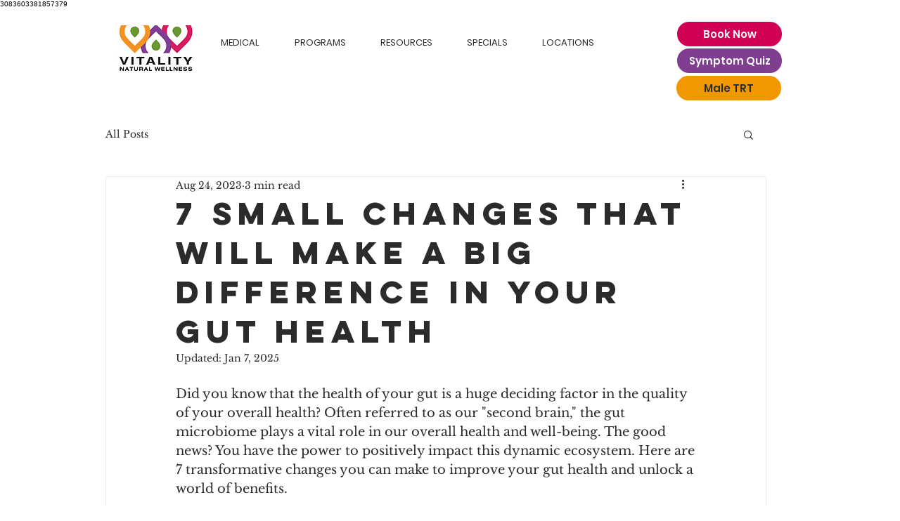

--- FILE ---
content_type: text/javascript; charset=utf-8
request_url: https://sleeknotecustomerscripts.sleeknote.com/33983.js
body_size: 8920
content:
(function(n,t,i,r){function f(t){clearTimeout(s);n[i].CustomerId=33983;n[i].DripAccountId=0;n[i].SleeknotePiwikSiteId=0;n[i].HideSleeknoteBadge=!0;n[i].SleeknoteGoals=[{goalId:"1",urls:[{url:"morningupgrade.com/thank-you/"}]},{goalId:"2",urls:[{url:"www.functionalmedicineseo.com/thank-you-newsletter/"}]},{goalId:"3",urls:[{url:"www.wpamplify.com/thank-contacting-us/"}]},{goalId:"4",urls:[{url:"www.clarendonchiro.com/thank-you"}]},{goalId:"5",urls:[{url:"epicfunctionalmedicine.com/thank-you"}]},{goalId:"6",urls:[{url:"armlock.com/thank-you"}]},{goalId:"7",urls:[{url:"www.cavalierbuildersinc.com/thank-you/"}]},{goalId:"8",urls:[{url:"sevanlocksanddoors.com/thank-you/"}]},{goalId:"9",urls:[{url:"www.saintcloudlawncare.com/thank-you"}]},{goalId:"10",urls:[{url:"www.drsarahwilliams.com/thank-you/"}]},{goalId:"11",urls:[{url:"nmcwellness.com/thank-you/"}]},{goalId:"12",urls:[{url:"sea-air.net/thank-you/"}]},{goalId:"13",urls:[{url:"lakesidehealthservices.com/thank-you/"}]},{goalId:"14",urls:[{url:"www.ebjj.com/thank-you"}]}];n[i].DomainLimits={};n[i].CustomInitSettings={isRealMobileSite:!0};n[i].SleekNotes=[{CampaignId:"a96c549c-5eef-49a0-90a4-a1aad5f117e4",SplitTestId:"",campaignName:"Performance Jiu-Jitsu",campaignType:"multistep",integrationName:"nointegration",Version:4,placement:[0,0],BoxAndBarAlignment:[9,10],SleeknoteType:"newsletter",SleeknoteId:"a96c549c-5eef-49a0-90a4-a1aad5f117e4",CustomerId:"33983",steps:[{"Form--1":{name:"Form--1",type:"form",alternativeTypes:"form,email,pure",attach:"left",rotate:"bottom",distanceFromEdge:10,teaser:"teaser",success:"Success--1",redirect:"https://armlock.com/thank-you"},"Teaser--1":{name:"Teaser--1",type:"teaser",alternativeTypes:"teaser",attach:"left",rotate:"bottom",distanceFromEdge:10,form:"form"}},{"Form--1":{name:"Form--1",type:"form",alternativeTypes:"form,email,pure",attach:"left",rotate:"bottom",relativeWidth:100,teaser:"teaser",success:"Success--1",redirect:"https://armlock.com/thank-you"},"Teaser--1":{name:"Teaser--1",type:"teaser",alternativeTypes:"teaser",attach:"left",rotate:"bottom",distanceFromEdge:10,relativeWidth:50,form:"form"}}],rules:{display:[1,2],showCount:4,visited:{targeting:!0,triggers:!0,options:!0},triggers:[{type:1,value:6}],groups:[{groupAnd:!0,conditionAnd:!0,conditions:[]},{groupAnd:!0,conditionAnd:!1,conditions:[]}]},hasGeo:!1,Hostname:"armlock.com",smarts:[[],[]],summaryId:"56701aa1-0d68-4545-8cbe-77364c2a7bda",advOptions:[],locale:"en",timeZone:"America/New_York",targeting:{root:{children:{},relationOperator:"AND",visibility:"include",id:"Root"},targetAll:!0,doNotUse:!1},formElements:{email:{step:"Form--1"},PhoneNumber:{step:"Form--1"},FirstName:{step:"Form--1"},LastName:{step:"Form--1"}},images:{"https://sleeknotestaticcontent.sleeknote.com/campaignassets/33983/637617045329235820.jpg":["jpg","webp","avif"],"https://sleeknotestaticcontent.sleeknote.com/campaignassets/33983/637617043026718081.jpg":["jpg","webp","avif"],"https://sleeknotestaticcontent.sleeknote.com/campaignassets/33983/637140043211785953.png":["png"],"https://sleeknotestaticcontent.sleeknote.com/campaignassets/33983/637140046698037770.png":["png"],"https://sleeknotestaticcontent.sleeknote.com/campaignassets/33983/mclose-teaser_light.png":["png"],"https://sleeknotestaticcontent.sleeknote.com/campaignassets/33983/5089d660-e82f-42aa-b6ad-20449caf041c.jpg":["jpg","webp","avif"]},sub:[],dynamicCouponCodes:[],SleekNoteDesktopURL:"//sleeknotestaticcontent.sleeknote.com/editorv2/desktoptoggler/a96c549c-5eef-49a0-90a4-a1aad5f117e4.html",SleekNoteDesktopTeaserURL:"//sleeknotestaticcontent.sleeknote.com/editorv2/desktopteaser/a96c549c-5eef-49a0-90a4-a1aad5f117e4.html",SleekNoteMobileURL:"//sleeknotestaticcontent.sleeknote.com/editorv2/mobiletoggler/a96c549c-5eef-49a0-90a4-a1aad5f117e4.html",SleekNoteMobileTeaserURL:"//sleeknotestaticcontent.sleeknote.com/editorv2/mobileteaser/a96c549c-5eef-49a0-90a4-a1aad5f117e4.html"},{CampaignId:"e4cef84e-39ee-493a-82a5-15fc1940880a",SplitTestId:"",campaignName:"Cavalier Builders",campaignType:"multistep",integrationName:"nointegration",Version:4,placement:[0,0],BoxAndBarAlignment:[7,10],SleeknoteType:"newsletter",SleeknoteId:"e4cef84e-39ee-493a-82a5-15fc1940880a",CustomerId:"33983",steps:[{"Form--1":{name:"Form--1",type:"form",alternativeTypes:"form,email,pure",attach:"left",distanceFromEdge:10,teaser:"teaser",success:"Success--1",redirect:"https://www.cavalierbuildersinc.com/thank-you"},"Teaser--1":{name:"Teaser--1",type:"teaser",alternativeTypes:"teaser",attach:"left",distanceFromEdge:10,form:"form"}},{"Form--1":{name:"Form--1",type:"form",alternativeTypes:"form,email,pure",attach:"left",relativeWidth:100,teaser:"teaser",success:"Success--1",redirect:"https://www.cavalierbuildersinc.com/thank-you"},"Teaser--1":{name:"Teaser--1",type:"teaser",alternativeTypes:"teaser",attach:"left",distanceFromEdge:10,relativeWidth:50,form:"form"}}],rules:{display:[1,2],showCount:4,visited:{triggers:!0,targeting:!0,options:!0},triggers:[],groups:[{groupAnd:!0,conditionAnd:!0,conditions:[]},{groupAnd:!0,conditionAnd:!1,conditions:[]}]},hasGeo:!1,Hostname:"www.cavalierbuildersinc.com",smarts:[{id:1,type:1,value:4,weight:20},{id:2,type:1,value:8,weight:20},{id:3,type:1,value:10,weight:20},{id:4,type:2,value:35,weight:20},{id:5,type:3,value:!0,weight:20}],summaryId:"8be01cca-a32b-46ca-8908-490b318da924",advOptions:[],locale:"en",timeZone:"America/New_York",targeting:{root:{children:{},relationOperator:"AND",visibility:"include",id:"Root"},targetAll:!0,doNotUse:!1},formElements:{email:{step:"Form--1"},PhoneNumber:{step:"Form--1"},Name:{step:"Form--1"}},images:{"https://sleeknotestaticcontent.sleeknote.com/campaignassets/33983/637140043211785953.png":["png"],"https://sleeknotestaticcontent.sleeknote.com/campaignassets/33983/637140046698037770.png":["png"],"https://sleeknotestaticcontent.sleeknote.com/campaignassets/33983/mclose-teaser_light.png":["png"]},sub:[],SleekNoteDesktopURL:"//sleeknotestaticcontent.sleeknote.com/editorv2/desktoptoggler/e4cef84e-39ee-493a-82a5-15fc1940880a.html",SleekNoteDesktopTeaserURL:"//sleeknotestaticcontent.sleeknote.com/editorv2/desktopteaser/e4cef84e-39ee-493a-82a5-15fc1940880a.html",SleekNoteMobileURL:"//sleeknotestaticcontent.sleeknote.com/editorv2/mobiletoggler/e4cef84e-39ee-493a-82a5-15fc1940880a.html",SleekNoteMobileTeaserURL:"//sleeknotestaticcontent.sleeknote.com/editorv2/mobileteaser/e4cef84e-39ee-493a-82a5-15fc1940880a.html"},{CampaignId:"57581b53-c6bc-4539-8d5f-78000a5d9f0d",SplitTestId:"",campaignName:"Sevan Locks & Doors",campaignType:"multistep",integrationName:"nointegration",Version:4,placement:[0,0],BoxAndBarAlignment:[9,10],SleeknoteType:"newsletter",SleeknoteId:"57581b53-c6bc-4539-8d5f-78000a5d9f0d",CustomerId:"33983",steps:[{"Form--1":{name:"Form--1",type:"form",alternativeTypes:"form,email,pure",attach:"left",distanceFromEdge:10,teaser:"teaser",success:"Success--1",redirect:"https://sevanlocksanddoors.com/thank-you/"},"Teaser--1":{name:"Teaser--1",type:"teaser",alternativeTypes:"teaser",attach:"left",distanceFromEdge:10,form:"form"}},{"Form--1":{name:"Form--1",type:"form",alternativeTypes:"form,email,pure",attach:"left",relativeWidth:100,teaser:"teaser",success:"Success--1",redirect:"https://sevanlocksanddoors.com/thank-you/"},"Teaser--1":{name:"Teaser--1",type:"teaser",alternativeTypes:"teaser",attach:"left",distanceFromEdge:10,relativeWidth:50,form:"form"}}],rules:{display:[1,2],showCount:4,visited:{triggers:!0,targeting:!0,options:!0},triggers:[],groups:[{groupAnd:!0,conditionAnd:!0,conditions:[{type:1,matchType:"exclude",value:'[{"value":"sevanlocksanddoors.com/security-systems/","caption":"sevanlocksanddoors.com/security-systems/"}]',id:"21022600"}]},{groupAnd:!0,conditionAnd:!1,conditions:[]}]},hasGeo:!1,Hostname:"sevanlocksanddoors.com",smarts:[{id:1,type:1,value:4,weight:20},{id:2,type:1,value:8,weight:20},{id:3,type:1,value:10,weight:20},{id:4,type:2,value:35,weight:20},{id:5,type:3,value:!0,weight:20}],summaryId:"310f9fa4-e1be-4e6c-bea2-8acff600dad0",advOptions:[],locale:"en",timeZone:"America/New_York",targeting:{root:{children:{exclude:{children:{exactMatch:{relationOperator:"OR",values:{"sevanlocksanddoors.com/security-systems":"sevanlocksanddoors.com/security-systems"},id:"exactMatch",type:"exactMatch"}},relationOperator:"AND",visibility:"exclude",id:"exclude"}},relationOperator:"AND",visibility:"include",id:"Root"},targetAll:!1,doNotUse:!1},formElements:{email:{step:"Form--1"},ServiceNeeded:{step:"Form--1"},Name:{step:"Form--1"},PhoneNumber:{step:"Form--1"}},images:{"https://sleeknotestaticcontent.sleeknote.com/campaignassets/33983/mclose-teaser_light.png":["png"],"https://sleeknotestaticcontent.sleeknote.com/campaignassets/33983/637140046698037770.png":["png"],"https://sleeknotestaticcontent.sleeknote.com/campaignassets/33983/637456328246685366.jpg":["jpg","webp","avif"],"https://sleeknotestaticcontent.sleeknote.com/campaignassets/33983/637455598909611431.jpg":["jpg","webp","avif"],"https://sleeknotestaticcontent.sleeknote.com/campaignassets/33983/637140043211785953.png":["png"]},sub:[],SleekNoteDesktopURL:"//sleeknotestaticcontent.sleeknote.com/editorv2/desktoptoggler/57581b53-c6bc-4539-8d5f-78000a5d9f0d.html",SleekNoteDesktopTeaserURL:"//sleeknotestaticcontent.sleeknote.com/editorv2/desktopteaser/57581b53-c6bc-4539-8d5f-78000a5d9f0d.html",SleekNoteMobileURL:"//sleeknotestaticcontent.sleeknote.com/editorv2/mobiletoggler/57581b53-c6bc-4539-8d5f-78000a5d9f0d.html",SleekNoteMobileTeaserURL:"//sleeknotestaticcontent.sleeknote.com/editorv2/mobileteaser/57581b53-c6bc-4539-8d5f-78000a5d9f0d.html"},{CampaignId:"f26df6ab-be2d-4056-979a-d8c4570c5cef",SplitTestId:"",campaignName:"NY United BJJ",campaignType:"multistep",integrationName:"nointegration",Version:4,placement:[0,0],BoxAndBarAlignment:[7,10],SleeknoteType:"newsletter",SleeknoteId:"f26df6ab-be2d-4056-979a-d8c4570c5cef",CustomerId:"33983",steps:[{"Form--1":{name:"Form--1",type:"form",alternativeTypes:"form,email,pure",attach:"left",distanceFromEdge:10,teaser:"teaser",success:"Success--1",teasers:"teaser",successes:"success",redirect:"https://nyunitedbjj.org/thank-you"},"Teaser--1":{name:"Teaser--1",type:"teaser",alternativeTypes:"teaser",attach:"left",distanceFromEdge:10,form:"form"}},{"Form--1":{name:"Form--1",type:"form",alternativeTypes:"form,email,pure",attach:"left",relativeWidth:100,teaser:"teaser",success:"Success--1",teasers:"teaser",successes:"success",redirect:"https://nyunitedbjj.org/thank-you"},"Teaser--1":{name:"Teaser--1",type:"teaser",alternativeTypes:"teaser",attach:"left",distanceFromEdge:10,relativeWidth:50,form:"form"}}],rules:{display:[1,2],showCount:4,visited:{triggers:!0,targeting:!0,options:!0},triggers:[],groups:[{groupAnd:!0,conditionAnd:!0,conditions:[{type:1,matchType:"exclude",value:'[{"value":"nyunitedbjj.org/contact","caption":"nyunitedbjj.org/contact"},{"value":"nyunitedbjj.org/contact/","caption":"nyunitedbjj.org/contact/"}]',id:"18089169"}]},{groupAnd:!0,conditionAnd:!1,conditions:[{type:4,matchType:"none",value:'{"include":[],"exclude":[{"value":"nyunitedbjj.org/contact","caption":"nyunitedbjj.org/contact"},{"value":"nyunitedbjj.org/contact/","caption":"nyunitedbjj.org/contact/"}]}',id:"33942122"}]}]},hasGeo:!1,Hostname:"nyunitedbjj.org",smarts:[{id:1,type:1,value:4,weight:20},{id:2,type:1,value:8,weight:20},{id:3,type:1,value:10,weight:20},{id:4,type:2,value:35,weight:20},{id:5,type:3,value:!0,weight:20}],summaryId:"7f306f3c-1048-4299-b138-3c0136765b84",advOptions:[],locale:"en",timeZone:"America/New_York",targeting:{root:{children:{},relationOperator:"AND",visibility:"include",id:"Root"},targetAll:!0,doNotUse:!0},formElements:{email:{step:"Form--1"},PhoneNumber:{step:"Form--1"},LastName:{step:"Form--1"},FirstName:{step:"Form--1"},interest:{step:"Form--1"}},images:{"https://sleeknotestaticcontent.sleeknote.com/campaignassets/33983/mclose-teaser_light.png":["png"],"https://sleeknotestaticcontent.sleeknote.com/campaignassets/33983/637140046698037770.png":["png"],"https://sleeknotestaticcontent.sleeknote.com/campaignassets/33983/637140043211785953.png":["png"]},sub:[],SleekNoteDesktopURL:"//sleeknotestaticcontent.sleeknote.com/editorv2/desktoptoggler/f26df6ab-be2d-4056-979a-d8c4570c5cef.html",SleekNoteDesktopTeaserURL:"//sleeknotestaticcontent.sleeknote.com/editorv2/desktopteaser/f26df6ab-be2d-4056-979a-d8c4570c5cef.html",SleekNoteMobileURL:"//sleeknotestaticcontent.sleeknote.com/editorv2/mobiletoggler/f26df6ab-be2d-4056-979a-d8c4570c5cef.html",SleekNoteMobileTeaserURL:"//sleeknotestaticcontent.sleeknote.com/editorv2/mobileteaser/f26df6ab-be2d-4056-979a-d8c4570c5cef.html"},{CampaignId:"bb1732ac-7ae1-4a0f-9a45-95f363c2ee07",SplitTestId:"",campaignName:"FM SEO",campaignType:"multistep",integrationName:"nointegration",Version:5,placement:[0,0],BoxAndBarAlignment:[9,10],SleeknoteType:"guide",SleeknoteId:"bb1732ac-7ae1-4a0f-9a45-95f363c2ee07",CustomerId:"33983",steps:[{"Form--1":{name:"Form--1",type:"form",alternativeTypes:"form,pure",rotate:"bottom",teaser:"teaser",success:"success"},"Teaser--1":{name:"Teaser--1",type:"teaser",alternativeTypes:"teaser",rotate:"bottom",form:"form"}},{"Form--1":{name:"Form--1",type:"form",alternativeTypes:"form,pure",rotate:"bottom",distanceFromEdge:10,teaser:"teaser",success:"success"},"Teaser--1":{name:"Teaser--1",type:"teaser",alternativeTypes:"teaser",attach:"right",rotate:"bottom",distanceFromEdge:"10, 10",relativeWidth:50,form:"form"}}],rules:{display:[1,2],showCount:4,visited:{triggers:!0,targeting:!0,options:!0},triggers:[{type:1,value:[3,3]},{type:3,value:[null,!0]},{type:6,value:[null]}],groups:[{groupAnd:!0,conditionAnd:!0,conditions:[]},{groupAnd:!0,conditionAnd:!1,conditions:[]}]},hasGeo:!1,Hostname:"https://www.functionalmedicineseo.com",smarts:[[],[]],summaryId:"c775e98f-6c08-437e-beb8-c4a06ba54bdb",advOptions:[],locale:"en",timeZone:"America/New_York",targeting:{root:{children:{},relationOperator:"AND",visibility:"include",id:"Root"},targetAll:!0,doNotUse:!1},formElements:{},images:{"https://sleeknotestaticcontent.sleeknote.com/campaignassets/33983/636595696468953900.png":["png"],"https://sleeknotestaticcontent.sleeknote.com/campaignassets/33983/201711-7-close.png":["png"]},sub:[],dynamicCouponCodes:[],SleekNoteDesktopURL:"//sleeknotestaticcontent.sleeknote.com/editorv2/desktoptoggler/bb1732ac-7ae1-4a0f-9a45-95f363c2ee07.html",SleekNoteDesktopTeaserURL:"//sleeknotestaticcontent.sleeknote.com/editorv2/desktopteaser/bb1732ac-7ae1-4a0f-9a45-95f363c2ee07.html",SleekNoteMobileURL:"//sleeknotestaticcontent.sleeknote.com/editorv2/mobiletoggler/bb1732ac-7ae1-4a0f-9a45-95f363c2ee07.html",SleekNoteMobileTeaserURL:"//sleeknotestaticcontent.sleeknote.com/editorv2/mobileteaser/bb1732ac-7ae1-4a0f-9a45-95f363c2ee07.html"},{CampaignId:"dc38fa48-af80-4fac-8581-57ae64b11f01",SplitTestId:"",campaignName:"CDM Woodworking",campaignType:"multistep",integrationName:"nointegration",Version:5,placement:[0,0],BoxAndBarAlignment:[7,10],SleeknoteType:"newsletter",SleeknoteId:"dc38fa48-af80-4fac-8581-57ae64b11f01",CustomerId:"33983",steps:[{"Form--1":{name:"Form--1",type:"form",alternativeTypes:"form,email,pure",attach:"left",distanceFromEdge:10,teaser:"teaser",success:"Success--1",redirect:"https://cdmwoodworking.com/thank-you"},"Teaser--1":{name:"Teaser--1",type:"teaser",alternativeTypes:"teaser",attach:"left",distanceFromEdge:10,form:"form"}},{"Form--1":{name:"Form--1",type:"form",alternativeTypes:"form,email,pure",attach:"left",distanceFromEdge:10,relativeWidth:100,teaser:"teaser",success:"Success--1",redirect:"https://cdmwoodworking.com/thank-you"},"Teaser--1":{name:"Teaser--1",type:"teaser",alternativeTypes:"teaser",attach:"left",distanceFromEdge:10,relativeWidth:50,form:"form"}}],rules:{display:[1,2],showCount:4,visited:{triggers:!0,targeting:!0,options:!0},triggers:[],groups:[{groupAnd:!0,conditionAnd:!0,conditions:[{type:2,matchType:"exclude",value:!0}]},{groupAnd:!0,conditionAnd:!1,conditions:[]}]},hasGeo:!1,Hostname:"https://cdmwoodworking.com",smarts:[{id:1,type:1,value:4,weight:20},{id:2,type:1,value:8,weight:20},{id:3,type:1,value:10,weight:20},{id:4,type:2,value:35,weight:20},{id:5,type:3,value:!0,weight:20}],summaryId:"a5481206-6a97-4d64-9fb3-0b18ed15a518",advOptions:[],locale:"en",timeZone:"America/New_York",targeting:{root:{children:{},relationOperator:"AND",visibility:"include",id:"Root"},targetAll:!0,doNotUse:!1},formElements:{email:{step:"Form--1"},Name:{step:"Form--1"},Phone:{step:"Form--1"}},images:{"https://sleeknotestaticcontent.sleeknote.com/campaignassets/33983/universal-teaser-close.svg":["svg"],"https://sleeknotestaticcontent.sleeknote.com/campaignassets/33983/637140046698037770.png":["png"],"https://sleeknotestaticcontent.sleeknote.com/campaignassets/33983/637140043211785953.png":["png"]},sub:[],SleekNoteDesktopURL:"//sleeknotestaticcontent.sleeknote.com/editorv2/desktoptoggler/dc38fa48-af80-4fac-8581-57ae64b11f01.html",SleekNoteDesktopTeaserURL:"//sleeknotestaticcontent.sleeknote.com/editorv2/desktopteaser/dc38fa48-af80-4fac-8581-57ae64b11f01.html",SleekNoteMobileURL:"//sleeknotestaticcontent.sleeknote.com/editorv2/mobiletoggler/dc38fa48-af80-4fac-8581-57ae64b11f01.html",SleekNoteMobileTeaserURL:"//sleeknotestaticcontent.sleeknote.com/editorv2/mobileteaser/dc38fa48-af80-4fac-8581-57ae64b11f01.html"},{CampaignId:"a0ba5ec3-8da3-43fe-bca7-3f670c035886",SplitTestId:"",campaignName:"Morning Upgrade Opt-In",campaignType:"simple",integrationName:"mailchimp",Version:5,placement:[0,0],BoxAndBarAlignment:[9,10],SleeknoteType:"newsletter",SleeknoteId:"a0ba5ec3-8da3-43fe-bca7-3f670c035886",CustomerId:"33983",steps:[{"Form--1":{name:"Form--1",type:"form",alternativeTypes:"form,email,pure",attach:"left",distanceFromEdge:10,teaser:"Teaser",success:"Success--1",redirect:"https://morningupgrade.com/thank-you/"}},{"Form--1":{name:"Form--1",type:"form",alternativeTypes:"form,email,pure",attach:"left",distanceFromEdge:10,relativeWidth:100,teaser:"Teaser",success:"Success"},"Teaser--1":{name:"Teaser--1",type:"teaser",alternativeTypes:"teaser",attach:"left",distanceFromEdge:10,relativeWidth:50,form:"Form"},"Success--1":{name:"Success--1",type:"success",alternativeTypes:"success",attach:"left",distanceFromEdge:10,relativeWidth:100}}],rules:{display:[1],showCount:4,visited:{triggers:!0,targeting:!0,options:!0},triggers:[],groups:[{groupAnd:!0,conditionAnd:!0,conditions:[]},{groupAnd:!0,conditionAnd:!1,conditions:[]}]},hasGeo:!1,Hostname:"morningupgrade.com",smarts:[{id:1,type:1,value:4,weight:20},{id:2,type:1,value:8,weight:20},{id:3,type:1,value:10,weight:20},{id:4,type:2,value:35,weight:20},{id:5,type:3,value:!0,weight:20}],summaryId:"71b1ce8f-391c-48a3-af5b-5ca370ecf42a",advOptions:[],locale:"en",timeZone:"America/New_York",targeting:{root:{children:{exclude:{children:{exactMatch:{relationOperator:"OR",values:{"morningupgrade.com/thank-you/":"morningupgrade.com/thank-you/"},id:"exactMatch",type:"exactMatch"}},relationOperator:"AND",visibility:"exclude",id:"exclude"}},relationOperator:"AND",visibility:"include",id:"Root"},targetAll:!1,doNotUse:!1},formElements:{email:{step:"Form--1"}},SleekNoteDesktopURL:"//sleeknotestaticcontent.sleeknote.com/editorv2/desktoptoggler/a0ba5ec3-8da3-43fe-bca7-3f670c035886.html",SleekNoteDesktopTeaserURL:"//sleeknotestaticcontent.sleeknote.com/editorv2/desktopteaser/a0ba5ec3-8da3-43fe-bca7-3f670c035886.html",SleekNoteMobileURL:"//sleeknotestaticcontent.sleeknote.com/editorv2/mobiletoggler/a0ba5ec3-8da3-43fe-bca7-3f670c035886.html",SleekNoteMobileTeaserURL:"//sleeknotestaticcontent.sleeknote.com/editorv2/mobileteaser/a0ba5ec3-8da3-43fe-bca7-3f670c035886.html"},{CampaignId:"31c05cb8-6428-4bb0-bbf7-753af38cb88b",SplitTestId:"",campaignName:"ShopTough",campaignType:"multistep",integrationName:"nointegration",Version:5,placement:[0,0],BoxAndBarAlignment:[7,10],SleeknoteType:"newsletter",SleeknoteId:"31c05cb8-6428-4bb0-bbf7-753af38cb88b",CustomerId:"33983",steps:[{"Form--1":{name:"Form--1",type:"form",alternativeTypes:"form,email,pure",attach:"left",distanceFromEdge:10,teaser:"teaser",success:"success",redirect:"https://www.shoptough.com/thank-you"},"Teaser--1":{name:"Teaser--1",type:"teaser",alternativeTypes:"teaser",attach:"left",distanceFromEdge:10,form:"form"}},{"Form--1":{name:"Form--1",type:"form",alternativeTypes:"form,email,pure",attach:"left",distanceFromEdge:10,relativeWidth:100,teaser:"teaser",success:"success",redirect:"https://www.shoptough.com/thank-you"},"Teaser--1":{name:"Teaser--1",type:"teaser",alternativeTypes:"teaser",attach:"left",distanceFromEdge:10,relativeWidth:50,form:"form"}}],rules:{display:[1,2],showCount:4,visited:{triggers:!0,targeting:!0,options:!0},triggers:[],groups:[{groupAnd:!0,conditionAnd:!0,conditions:[]},{groupAnd:!0,conditionAnd:!1,conditions:[]}]},hasGeo:!1,Hostname:"https://www.shoptough.com",smarts:[{id:1,type:1,value:4,weight:20},{id:2,type:1,value:8,weight:20},{id:3,type:1,value:10,weight:20},{id:4,type:2,value:35,weight:20},{id:5,type:3,value:!0,weight:20}],advOptions:[],locale:"en",timeZone:"America/New_York",targeting:{root:{children:{},relationOperator:"AND",visibility:"include",id:"Root"},targetAll:!0,doNotUse:!1},formElements:{email:{step:"Form--1"},Name:{step:"Form--1"},"Phone-Number":{step:"Form--1"},Message:{step:"Form--1"}},images:{"https://sleeknotestaticcontent.sleeknote.com/campaignassets/33983/637097514222892037.png":["png"],"https://sleeknotestaticcontent.sleeknote.com/campaignassets/33983/universal-teaser-close.svg":["svg"],"https://sleeknotestaticcontent.sleeknote.com/campaignassets/33983/637097511712890726.png":["png"]},sub:[],SleekNoteDesktopURL:"//sleeknotestaticcontent.sleeknote.com/editorv2/desktoptoggler/31c05cb8-6428-4bb0-bbf7-753af38cb88b.html",SleekNoteDesktopTeaserURL:"//sleeknotestaticcontent.sleeknote.com/editorv2/desktopteaser/31c05cb8-6428-4bb0-bbf7-753af38cb88b.html",SleekNoteMobileURL:"//sleeknotestaticcontent.sleeknote.com/editorv2/mobiletoggler/31c05cb8-6428-4bb0-bbf7-753af38cb88b.html",SleekNoteMobileTeaserURL:"//sleeknotestaticcontent.sleeknote.com/editorv2/mobileteaser/31c05cb8-6428-4bb0-bbf7-753af38cb88b.html"},{CampaignId:"76156110-c77f-457b-a5d3-dbacbca4ab25",SplitTestId:"",campaignName:"Premier Health & Wellness",campaignType:"multistep",integrationName:"nointegration",Version:5,placement:[0,0],BoxAndBarAlignment:[9,10],SleeknoteType:"newsletter",SleeknoteId:"76156110-c77f-457b-a5d3-dbacbca4ab25",CustomerId:"33983",steps:[{"Form--1":{name:"Form--1",type:"form",alternativeTypes:"form,email,pure",attach:"left",distanceFromEdge:10,teaser:"teaser",success:"success",redirect:"https://www.austinhormonedoctor.com/thank-you/"},"Teaser--1":{name:"Teaser--1",type:"teaser",alternativeTypes:"teaser",attach:"left",distanceFromEdge:10,form:"form"}},{"Form--1":{name:"Form--1",type:"form",alternativeTypes:"form,email,pure",attach:"left",distanceFromEdge:10,relativeWidth:100,teaser:"teaser",success:"success",redirect:"https://www.austinhormonedoctor.com/thank-you/"},"Teaser--1":{name:"Teaser--1",type:"teaser",alternativeTypes:"teaser",attach:"left",distanceFromEdge:10,relativeWidth:50,form:"form"}}],rules:{display:[1,2],showCount:4,visited:{triggers:!0,targeting:!0,options:!0},triggers:[],groups:[{groupAnd:!0,conditionAnd:!0,conditions:[]},{groupAnd:!0,conditionAnd:!1,conditions:[]}]},hasGeo:!1,Hostname:"https://www.austinhormonedoctor.com",smarts:[{id:1,type:1,value:4,weight:20},{id:2,type:1,value:8,weight:20},{id:3,type:1,value:10,weight:20},{id:4,type:2,value:35,weight:20},{id:5,type:3,value:!0,weight:20}],advOptions:[],locale:"en",timeZone:"America/New_York",targeting:{root:{children:{},relationOperator:"AND",visibility:"include",id:"Root"},targetAll:!0,doNotUse:!1},formElements:{email:{step:"Form--1"},"Full-Name":{step:"Form--1"},"Phone-Number":{step:"Form--1"}},images:{"https://sleeknotestaticcontent.sleeknote.com/campaignassets/33983/637140043211785953.png":["png"],"https://sleeknotestaticcontent.sleeknote.com/campaignassets/33983/637140046698037770.png":["png"],"https://sleeknotestaticcontent.sleeknote.com/campaignassets/33983/mclose-teaser_light.png":["png"]},sub:[],SleekNoteDesktopURL:"//sleeknotestaticcontent.sleeknote.com/editorv2/desktoptoggler/76156110-c77f-457b-a5d3-dbacbca4ab25.html",SleekNoteDesktopTeaserURL:"//sleeknotestaticcontent.sleeknote.com/editorv2/desktopteaser/76156110-c77f-457b-a5d3-dbacbca4ab25.html",SleekNoteMobileURL:"//sleeknotestaticcontent.sleeknote.com/editorv2/mobiletoggler/76156110-c77f-457b-a5d3-dbacbca4ab25.html",SleekNoteMobileTeaserURL:"//sleeknotestaticcontent.sleeknote.com/editorv2/mobileteaser/76156110-c77f-457b-a5d3-dbacbca4ab25.html"},{CampaignId:"6af8e9fe-db90-46fe-9c87-03eb6d21b9bf",SplitTestId:"",campaignName:"Halsted",campaignType:"multistep",integrationName:"nointegration",Version:5,placement:[0,0],BoxAndBarAlignment:[7,10],SleeknoteType:"newsletter",SleeknoteId:"6af8e9fe-db90-46fe-9c87-03eb6d21b9bf",CustomerId:"33983",steps:[{"Form--1":{name:"Form--1",type:"form",alternativeTypes:"form,email,pure",attach:"left",distanceFromEdge:10,teaser:"teaser",success:"success",redirect:"https://www.halstedbag.com/thank-you/"},"Teaser--1":{name:"Teaser--1",type:"teaser",alternativeTypes:"teaser",attach:"left",distanceFromEdge:10,form:"form"}},{"Form--1":{name:"Form--1",type:"form",alternativeTypes:"form,email,pure",attach:"left",distanceFromEdge:10,relativeWidth:100,teaser:"teaser",success:"success",redirect:"https://www.halstedbag.com/thank-you/"},"Teaser--1":{name:"Teaser--1",type:"teaser",alternativeTypes:"teaser",attach:"left",distanceFromEdge:10,relativeWidth:50,form:"form"}}],rules:{display:[1,2],showCount:4,visited:{triggers:!0,targeting:!0,options:!0},triggers:[],groups:[{groupAnd:!0,conditionAnd:!0,conditions:[]},{groupAnd:!0,conditionAnd:!1,conditions:[]}]},hasGeo:!1,Hostname:"https://www.halstedbag.com",smarts:[{id:1,type:1,value:4,weight:20},{id:2,type:1,value:8,weight:20},{id:3,type:1,value:10,weight:20},{id:4,type:2,value:35,weight:20},{id:5,type:3,value:!0,weight:20}],summaryId:"101e7165-0b6b-4399-b4e9-0c819d92ff3d",advOptions:[],locale:"en",timeZone:"America/New_York",targeting:{root:{children:{},relationOperator:"AND",visibility:"include",id:"Root"},targetAll:!0,doNotUse:!1},formElements:{email:{step:"Form--1"},Name:{step:"Form--1"},"Phone-Number":{step:"Form--1"},Message:{step:"Form--1"}},SleekNoteDesktopURL:"//sleeknotestaticcontent.sleeknote.com/editorv2/desktoptoggler/6af8e9fe-db90-46fe-9c87-03eb6d21b9bf.html",SleekNoteDesktopTeaserURL:"//sleeknotestaticcontent.sleeknote.com/editorv2/desktopteaser/6af8e9fe-db90-46fe-9c87-03eb6d21b9bf.html",SleekNoteMobileURL:"//sleeknotestaticcontent.sleeknote.com/editorv2/mobiletoggler/6af8e9fe-db90-46fe-9c87-03eb6d21b9bf.html",SleekNoteMobileTeaserURL:"//sleeknotestaticcontent.sleeknote.com/editorv2/mobileteaser/6af8e9fe-db90-46fe-9c87-03eb6d21b9bf.html"},{CampaignId:"ba447d19-f0dc-4a82-b033-9417d34b9ffe",SplitTestId:"",campaignName:"Jiu-Jitsu Ads",campaignType:"multistep",integrationName:"mailchimp",Version:5,placement:[0,0],BoxAndBarAlignment:[9,10],SleeknoteType:"newsletter",SleeknoteId:"ba447d19-f0dc-4a82-b033-9417d34b9ffe",CustomerId:"33983",steps:[{"Form--1":{name:"Form--1",type:"form",alternativeTypes:"form,email,pure",attach:"left",distanceFromEdge:10,teaser:"teaser",success:"success",redirect:"https://www.jiujitsuadvertising.com/thank-you/"},"Teaser--1":{name:"Teaser--1",type:"teaser",alternativeTypes:"teaser",attach:"left",distanceFromEdge:10,form:"form"}},{"Form--1":{name:"Form--1",type:"form",alternativeTypes:"form,email,pure",attach:"left",distanceFromEdge:10,relativeWidth:100,teaser:"teaser",success:"success",redirect:"https://www.jiujitsuadvertising.com/thank-you/"},"Teaser--1":{name:"Teaser--1",type:"teaser",alternativeTypes:"teaser",attach:"left",distanceFromEdge:10,relativeWidth:50,form:"form"}}],rules:{display:[1,2],showCount:4,visited:{triggers:!0,targeting:!0,options:!0},triggers:[],groups:[{groupAnd:!0,conditionAnd:!0,conditions:[{type:11,matchType:"none",value:'{"include":[{"value":{"addressComponents":[{"long_name":"United States","short_name":"US","types":["country","political"]}],"addr":"US","type":"country"},"caption":"United States"}],"exclude":[]}',id:"46474574"}]},{groupAnd:!0,conditionAnd:!1,conditions:[]}]},hasGeo:!0,Hostname:"https://www.jiujitsuadvertising.com",smarts:[{id:1,type:1,value:4,weight:20},{id:2,type:1,value:8,weight:20},{id:3,type:1,value:10,weight:20},{id:4,type:2,value:35,weight:20},{id:5,type:3,value:!0,weight:20}],summaryId:"72c3f3e1-5be9-47ba-ae5b-1051165c844e",advOptions:[],locale:"en",timeZone:"America/New_York",targeting:{root:{children:{exclude:{children:{exactMatch:{relationOperator:"OR",values:{"https://www.jiujitsuadvertising.com/strategy-session/":"https://www.jiujitsuadvertising.com/strategy-session/"},id:"exactMatch",type:"exactMatch"}},relationOperator:"AND",visibility:"exclude",id:"exclude"}},relationOperator:"AND",visibility:"include",id:"Root"},targetAll:!1,doNotUse:!1},formElements:{email:{step:"Form--1"},"Full-Name":{step:"Form--1"}},images:{"https://sleeknotestaticcontent.sleeknote.com/campaignassets/33983/mclose-teaser_light.png":["png"],"https://sleeknotestaticcontent.sleeknote.com/campaignassets/33983/637140046698037770.png":["png"],"https://sleeknotestaticcontent.sleeknote.com/campaignassets/33983/637140043211785953.png":["png"]},sub:[],SleekNoteDesktopURL:"//sleeknotestaticcontent.sleeknote.com/editorv2/desktoptoggler/ba447d19-f0dc-4a82-b033-9417d34b9ffe.html",SleekNoteDesktopTeaserURL:"//sleeknotestaticcontent.sleeknote.com/editorv2/desktopteaser/ba447d19-f0dc-4a82-b033-9417d34b9ffe.html",SleekNoteMobileURL:"//sleeknotestaticcontent.sleeknote.com/editorv2/mobiletoggler/ba447d19-f0dc-4a82-b033-9417d34b9ffe.html",SleekNoteMobileTeaserURL:"//sleeknotestaticcontent.sleeknote.com/editorv2/mobileteaser/ba447d19-f0dc-4a82-b033-9417d34b9ffe.html"},{CampaignId:"2843625a-8292-468c-b226-41b21c27f777",SplitTestId:"",campaignName:"Contractor Charlie",campaignType:"simple",integrationName:"mailchimp",Version:5,placement:[0,0],BoxAndBarAlignment:[7,10],SleeknoteType:"newsletter",SleeknoteId:"2843625a-8292-468c-b226-41b21c27f777",CustomerId:"33983",steps:[{"Form--1":{name:"Form--1",type:"form",alternativeTypes:"form,email,pure",attach:"left",distanceFromEdge:10,teaser:"teaser",success:"success",redirect:"https://www.contractorcharlie.com/thank-you/"},"Teaser--1":{name:"Teaser--1",type:"teaser",alternativeTypes:"teaser",attach:"left",distanceFromEdge:10,form:"form"}},{"Form--1":{name:"Form--1",type:"form",alternativeTypes:"form,email,pure",attach:"left",distanceFromEdge:10,relativeWidth:100,teaser:"teaser",success:"success",redirect:"https://www.contractorcharlie.com/thank-you/"},"Teaser--1":{name:"Teaser--1",type:"teaser",alternativeTypes:"teaser",attach:"left",distanceFromEdge:10,relativeWidth:50,form:"form"}}],rules:{display:[1,2],showCount:4,visited:{triggers:!0,targeting:!0,options:!0},triggers:[],groups:[{groupAnd:!0,conditionAnd:!0,conditions:[{type:11,matchType:"none",value:'{"include":[{"value":{"addressComponents":[{"long_name":"United States","short_name":"US","types":["country","political"]}],"addr":"US","type":"country"},"caption":"United States"}],"exclude":[]}',id:"46474574"}]},{groupAnd:!0,conditionAnd:!1,conditions:[]}]},hasGeo:!0,Hostname:"https://www.contractorcharlie.com",smarts:[{id:1,type:1,value:4,weight:20},{id:2,type:1,value:8,weight:20},{id:3,type:1,value:10,weight:20},{id:4,type:2,value:35,weight:20},{id:5,type:3,value:!0,weight:20}],summaryId:"44d3570e-c63e-442d-9e01-70a1798a2816",advOptions:[],locale:"en",timeZone:"America/New_York",targeting:{root:{children:{},relationOperator:"AND",visibility:"include",id:"Root"},targetAll:!0,doNotUse:!1},formElements:{email:{step:"Form--1"},"Full-Name":{step:"Form--1"}},SleekNoteDesktopURL:"//sleeknotestaticcontent.sleeknote.com/editorv2/desktoptoggler/2843625a-8292-468c-b226-41b21c27f777.html",SleekNoteDesktopTeaserURL:"//sleeknotestaticcontent.sleeknote.com/editorv2/desktopteaser/2843625a-8292-468c-b226-41b21c27f777.html",SleekNoteMobileURL:"//sleeknotestaticcontent.sleeknote.com/editorv2/mobiletoggler/2843625a-8292-468c-b226-41b21c27f777.html",SleekNoteMobileTeaserURL:"//sleeknotestaticcontent.sleeknote.com/editorv2/mobileteaser/2843625a-8292-468c-b226-41b21c27f777.html"},{CampaignId:"46742f67-1d26-4aa7-a1d6-2521bb29a9ee",SplitTestId:"",campaignName:"Revitalize Medical Solutions",campaignType:"simple",integrationName:"nointegration",Version:4,placement:[0,0],BoxAndBarAlignment:[9,10],SleeknoteType:"guide",SleeknoteId:"46742f67-1d26-4aa7-a1d6-2521bb29a9ee",CustomerId:"33983",steps:[{"Form--1":{name:"Form--1",type:"form",alternativeTypes:"form,pure",teaser:"teaser",success:"Success--1"},"Teaser--1":{name:"Teaser--1",type:"teaser",alternativeTypes:"teaser",form:"form"}},{"Form--1":{name:"Form--1",type:"form",alternativeTypes:"form,pure",distanceFromEdge:10,teaser:"teaser",success:"Success--1"},"Teaser--1":{name:"Teaser--1",type:"teaser",alternativeTypes:"teaser",attach:"left",distanceFromEdge:10,relativeWidth:50,form:"form"}}],rules:{display:[1,2],showCount:4,visited:{triggers:!0,targeting:!0,options:!0},triggers:[],groups:[{groupAnd:!0,conditionAnd:!0,conditions:[]},{groupAnd:!0,conditionAnd:!1,conditions:[]}]},hasGeo:!1,Hostname:"https://www.revitalizemedicalsolutions.com",smarts:[{id:1,type:1,value:4,weight:20},{id:2,type:1,value:8,weight:20},{id:3,type:1,value:10,weight:20},{id:4,type:2,value:35,weight:20},{id:5,type:3,value:!0,weight:20}],summaryId:"08a10674-bebe-4ec4-8bc3-b594dd492a1e",advOptions:[],locale:"en",timeZone:"America/New_York",targeting:{root:{children:{exclude:{children:{exactMatch:{relationOperator:"OR",values:{"https://www.revitalizemedicalsolutions.com/bhrt-quiz-for-men/":"https://www.revitalizemedicalsolutions.com/bhrt-quiz-for-men/","https://www.revitalizemedicalsolutions.com/bhrt-quiz-for-women/":"https://www.revitalizemedicalsolutions.com/bhrt-quiz-for-women/"},id:"exactMatch",type:"exactMatch"}},relationOperator:"AND",visibility:"exclude",id:"exclude"}},relationOperator:"AND",visibility:"include",id:"Root"},targetAll:!1,doNotUse:!1},formElements:{},SleekNoteDesktopURL:"//sleeknotestaticcontent.sleeknote.com/editorv2/desktoptoggler/46742f67-1d26-4aa7-a1d6-2521bb29a9ee.html",SleekNoteDesktopTeaserURL:"//sleeknotestaticcontent.sleeknote.com/editorv2/desktopteaser/46742f67-1d26-4aa7-a1d6-2521bb29a9ee.html",SleekNoteMobileURL:"//sleeknotestaticcontent.sleeknote.com/editorv2/mobiletoggler/46742f67-1d26-4aa7-a1d6-2521bb29a9ee.html",SleekNoteMobileTeaserURL:"//sleeknotestaticcontent.sleeknote.com/editorv2/mobileteaser/46742f67-1d26-4aa7-a1d6-2521bb29a9ee.html"},{CampaignId:"10256da0-ca50-41ee-ba14-a2cb01742fc8",SplitTestId:"",campaignName:"The Therapy Space",campaignType:"multistep",integrationName:"nointegration",Version:5,placement:[0,0],BoxAndBarAlignment:[9,10],SleeknoteType:"newsletter",SleeknoteId:"10256da0-ca50-41ee-ba14-a2cb01742fc8",CustomerId:"33983",steps:[{"Form--1":{name:"Form--1",type:"form",alternativeTypes:"form,email,pure",attach:"left",distanceFromEdge:10,teaser:"teaser",success:"success",redirect:"https://thetherapyspace.com/thank-you/"},"Teaser--1":{name:"Teaser--1",type:"teaser",alternativeTypes:"teaser",attach:"left",distanceFromEdge:10,form:"form"}},{"Form--1":{name:"Form--1",type:"form",alternativeTypes:"form,email,pure",attach:"left",distanceFromEdge:10,relativeWidth:100,teaser:"teaser",success:"success",redirect:"https://thetherapyspace.com/thank-you/"},"Teaser--1":{name:"Teaser--1",type:"teaser",alternativeTypes:"teaser",attach:"left",distanceFromEdge:10,relativeWidth:50,form:"form"}}],rules:{display:[1,2],showCount:4,visited:{triggers:!0,targeting:!0,options:!0},triggers:[],groups:[{groupAnd:!0,conditionAnd:!0,conditions:[]},{groupAnd:!0,conditionAnd:!1,conditions:[]}]},hasGeo:!1,Hostname:"https://thetherapyspace.com",smarts:[{id:1,type:1,value:4,weight:20},{id:2,type:1,value:8,weight:20},{id:3,type:1,value:10,weight:20},{id:4,type:2,value:35,weight:20},{id:5,type:3,value:!0,weight:20}],summaryId:"2ca1166f-0862-456d-b9fe-65898f3a704d",advOptions:[],locale:"en",timeZone:"America/New_York",targeting:{root:{children:{},relationOperator:"AND",visibility:"include",id:"Root"},targetAll:!0,doNotUse:!1},formElements:{email:{step:"Form--1"},"Full-Name":{step:"Form--1"},"Phone-Number":{step:"Form--1"}},images:{"https://sleeknotestaticcontent.sleeknote.com/campaignassets/33983/mclose-teaser_light.png":["png"],"https://sleeknotestaticcontent.sleeknote.com/campaignassets/33983/637140046698037770.png":["png"],"https://sleeknotestaticcontent.sleeknote.com/campaignassets/33983/637140043211785953.png":["png"]},SleekNoteDesktopURL:"//sleeknotestaticcontent.sleeknote.com/editorv2/desktoptoggler/10256da0-ca50-41ee-ba14-a2cb01742fc8.html",SleekNoteDesktopTeaserURL:"//sleeknotestaticcontent.sleeknote.com/editorv2/desktopteaser/10256da0-ca50-41ee-ba14-a2cb01742fc8.html",SleekNoteMobileURL:"//sleeknotestaticcontent.sleeknote.com/editorv2/mobiletoggler/10256da0-ca50-41ee-ba14-a2cb01742fc8.html",SleekNoteMobileTeaserURL:"//sleeknotestaticcontent.sleeknote.com/editorv2/mobileteaser/10256da0-ca50-41ee-ba14-a2cb01742fc8.html"},{CampaignId:"e65d89fc-b55d-4a4b-a487-bac27059d10e",SplitTestId:"",campaignName:"Space City Fencing",campaignType:"multistep",integrationName:"nointegration",Version:4,placement:[0,0],BoxAndBarAlignment:[9,10],SleeknoteType:"guide",SleeknoteId:"e65d89fc-b55d-4a4b-a487-bac27059d10e",CustomerId:"33983",steps:[{"Form--1":{name:"Form--1",type:"form",alternativeTypes:"form,pure",teaser:"teaser",success:"Success--1"},"Teaser--1":{name:"Teaser--1",type:"teaser",alternativeTypes:"teaser",form:"form"}},{"Form--1":{name:"Form--1",type:"form",alternativeTypes:"form,pure",distanceFromEdge:10,teaser:"teaser",success:"Success--1"},"Teaser--1":{name:"Teaser--1",type:"teaser",alternativeTypes:"teaser",attach:"left",distanceFromEdge:10,relativeWidth:50,form:"form"}}],rules:{display:[1,2],showCount:4,visited:{triggers:!0,targeting:!0,options:!0},triggers:[],groups:[{groupAnd:!0,conditionAnd:!0,conditions:[]},{groupAnd:!0,conditionAnd:!1,conditions:[]}]},hasGeo:!1,Hostname:"https://spacecityfencing.com",smarts:[{id:1,type:1,value:4,weight:20},{id:2,type:1,value:8,weight:20},{id:3,type:1,value:10,weight:20},{id:4,type:2,value:35,weight:20},{id:5,type:3,value:!0,weight:20}],summaryId:"48d17439-fcd0-42bc-8c8d-97450cced1cf",advOptions:[],locale:"en",timeZone:"America/New_York",targeting:{root:{children:{},relationOperator:"AND",visibility:"include",id:"Root"},targetAll:!0,doNotUse:!1},formElements:{},images:{"https://sleeknotestaticcontent.sleeknote.com/campaignassets/33983/universal-teaser-close.svg":["svg"],"https://sleeknotestaticcontent.sleeknote.com/campaignassets/33983/201711-7-close.png":["png"],"https://sleeknotestaticcontent.sleeknote.com/campaignassets/33983/636595696468953900.png":["png"]},sub:[],SleekNoteDesktopURL:"//sleeknotestaticcontent.sleeknote.com/editorv2/desktoptoggler/e65d89fc-b55d-4a4b-a487-bac27059d10e.html",SleekNoteDesktopTeaserURL:"//sleeknotestaticcontent.sleeknote.com/editorv2/desktopteaser/e65d89fc-b55d-4a4b-a487-bac27059d10e.html",SleekNoteMobileURL:"//sleeknotestaticcontent.sleeknote.com/editorv2/mobiletoggler/e65d89fc-b55d-4a4b-a487-bac27059d10e.html",SleekNoteMobileTeaserURL:"//sleeknotestaticcontent.sleeknote.com/editorv2/mobileteaser/e65d89fc-b55d-4a4b-a487-bac27059d10e.html"},{CampaignId:"c843661e-f692-4d9d-a343-e3185bec28ac",SplitTestId:"",campaignName:"Western Packaging",campaignType:"multistep",integrationName:"nointegration",Version:5,placement:[0,0],BoxAndBarAlignment:[9,10],SleeknoteType:"newsletter",SleeknoteId:"c843661e-f692-4d9d-a343-e3185bec28ac",CustomerId:"33983",steps:[{"Form--1":{name:"Form--1",type:"form",alternativeTypes:"form,email,pure",attach:"left",distanceFromEdge:10,teaser:"teaser",success:"success",redirect:"https://westernpackaging.com/thank-you/"},"Teaser--1":{name:"Teaser--1",type:"teaser",alternativeTypes:"teaser",attach:"left",distanceFromEdge:10,form:"form"}},{"Form--1":{name:"Form--1",type:"form",alternativeTypes:"form,email,pure",attach:"left",distanceFromEdge:10,relativeWidth:100,teaser:"teaser",success:"success",redirect:"https://westernpackaging.com/thank-you/"},"Teaser--1":{name:"Teaser--1",type:"teaser",alternativeTypes:"teaser",attach:"left",distanceFromEdge:10,relativeWidth:50,form:"form"}}],rules:{display:[1,2],showCount:4,visited:{triggers:!0,targeting:!0,options:!0},triggers:[],groups:[{groupAnd:!0,conditionAnd:!0,conditions:[]},{groupAnd:!0,conditionAnd:!1,conditions:[]}]},hasGeo:!1,Hostname:"https://westernpackaging.com",smarts:[[],[]],advOptions:[],locale:"en",timeZone:"America/New_York",targeting:{root:{children:{},relationOperator:"AND",visibility:"include",id:"Root"},targetAll:!0,doNotUse:!1},formElements:{email:{step:"Form--1"},Name:{step:"Form--1"},"Phone-Number":{step:"Form--1"},Message:{step:"Form--1"}},images:{"https://sleeknotestaticcontent.sleeknote.com/campaignassets/33983/universal-teaser-close.svg":["svg"],"https://sleeknotestaticcontent.sleeknote.com/campaignassets/33983/637097514222892037.png":["png"],"https://sleeknotestaticcontent.sleeknote.com/campaignassets/33983/637097511712890726.png":["png"]},sub:[],dynamicCouponCodes:[],SleekNoteDesktopURL:"//sleeknotestaticcontent.sleeknote.com/editorv2/desktoptoggler/c843661e-f692-4d9d-a343-e3185bec28ac.html",SleekNoteDesktopTeaserURL:"//sleeknotestaticcontent.sleeknote.com/editorv2/desktopteaser/c843661e-f692-4d9d-a343-e3185bec28ac.html",SleekNoteMobileURL:"//sleeknotestaticcontent.sleeknote.com/editorv2/mobiletoggler/c843661e-f692-4d9d-a343-e3185bec28ac.html",SleekNoteMobileTeaserURL:"//sleeknotestaticcontent.sleeknote.com/editorv2/mobileteaser/c843661e-f692-4d9d-a343-e3185bec28ac.html"},{CampaignId:"c3b77b61-7389-460e-ae40-91229522d4a3",SplitTestId:"",campaignName:"DuraSack",campaignType:"multistep",integrationName:"nointegration",Version:5,placement:[0,0],BoxAndBarAlignment:[7,10],SleeknoteType:"newsletter",SleeknoteId:"c3b77b61-7389-460e-ae40-91229522d4a3",CustomerId:"33983",steps:[{"Form--1":{name:"Form--1",type:"form",alternativeTypes:"form,email,pure",attach:"left",distanceFromEdge:10,teaser:"teaser",success:"success",redirect:"https://www.durasackbags.com/thank-you/"},"Teaser--1":{name:"Teaser--1",type:"teaser",alternativeTypes:"teaser",attach:"left",distanceFromEdge:10,form:"form"}},{"Form--1":{name:"Form--1",type:"form",alternativeTypes:"form,email,pure",attach:"left",distanceFromEdge:10,relativeWidth:100,teaser:"teaser",success:"success",redirect:"https://www.durasackbags.com/thank-you/"},"Teaser--1":{name:"Teaser--1",type:"teaser",alternativeTypes:"teaser",attach:"left",distanceFromEdge:10,relativeWidth:50,form:"form"}}],rules:{display:[1,2],showCount:4,visited:{triggers:!0,targeting:!0,options:!0},triggers:[],groups:[{groupAnd:!0,conditionAnd:!0,conditions:[]},{groupAnd:!0,conditionAnd:!1,conditions:[]}]},hasGeo:!1,Hostname:"https://www.durasackbags.com",smarts:[{id:1,type:1,value:4,weight:20},{id:2,type:1,value:8,weight:20},{id:3,type:1,value:10,weight:20},{id:4,type:2,value:35,weight:20},{id:5,type:3,value:!0,weight:20}],summaryId:"c9650b14-f427-4baa-a9c4-572144c95409",advOptions:[],locale:"en",timeZone:"America/New_York",targeting:{root:{children:{},relationOperator:"AND",visibility:"include",id:"Root"},targetAll:!0,doNotUse:!1},formElements:{email:{step:"Form--1"},Name:{step:"Form--1"},"Phone-Number":{step:"Form--1"},Message:{step:"Form--1"}},images:{"https://sleeknotestaticcontent.sleeknote.com/campaignassets/33983/637097514222892037.png":["png"],"https://sleeknotestaticcontent.sleeknote.com/campaignassets/33983/universal-teaser-close.svg":["svg"],"https://sleeknotestaticcontent.sleeknote.com/campaignassets/33983/637097511712890726.png":["png"]},sub:[],SleekNoteDesktopURL:"//sleeknotestaticcontent.sleeknote.com/editorv2/desktoptoggler/c3b77b61-7389-460e-ae40-91229522d4a3.html",SleekNoteDesktopTeaserURL:"//sleeknotestaticcontent.sleeknote.com/editorv2/desktopteaser/c3b77b61-7389-460e-ae40-91229522d4a3.html",SleekNoteMobileURL:"//sleeknotestaticcontent.sleeknote.com/editorv2/mobiletoggler/c3b77b61-7389-460e-ae40-91229522d4a3.html",SleekNoteMobileTeaserURL:"//sleeknotestaticcontent.sleeknote.com/editorv2/mobileteaser/c3b77b61-7389-460e-ae40-91229522d4a3.html"},{CampaignId:"597dbbc1-0c8f-4a34-acdb-32edf90d673b",SplitTestId:"",campaignName:"Heal Functional Medicine",campaignType:"simple",integrationName:"nointegration",Version:5,placement:[0,0],BoxAndBarAlignment:[9,10],SleeknoteType:"newsletter",SleeknoteId:"597dbbc1-0c8f-4a34-acdb-32edf90d673b",CustomerId:"33983",steps:[{"Form--1":{name:"Form--1",type:"form",alternativeTypes:"form,email,pure",attach:"left",distanceFromEdge:10,teaser:"teaser",success:"success",redirect:"https://www.healfm.com/thank-you"},"Teaser--1":{name:"Teaser--1",type:"teaser",alternativeTypes:"teaser",attach:"left",distanceFromEdge:10,form:"form"}},{"Form--1":{name:"Form--1",type:"form",alternativeTypes:"form,email,pure",attach:"left",distanceFromEdge:10,relativeWidth:100,teaser:"teaser",success:"success",redirect:"https://www.healfm.com/thank-you"},"Teaser--1":{name:"Teaser--1",type:"teaser",alternativeTypes:"teaser",attach:"left",distanceFromEdge:10,relativeWidth:50,form:"form"}}],rules:{display:[1,2],showCount:4,visited:{triggers:!0,targeting:!0,options:!0},triggers:[],groups:[{groupAnd:!0,conditionAnd:!0,conditions:[]},{groupAnd:!0,conditionAnd:!1,conditions:[]}]},hasGeo:!1,Hostname:"https://www.healfm.com",smarts:[{id:1,type:1,value:4,weight:20},{id:2,type:1,value:8,weight:20},{id:3,type:1,value:10,weight:20},{id:4,type:2,value:35,weight:20},{id:5,type:3,value:!0,weight:20}],summaryId:"38e769b0-19ad-4c34-9375-fe098c1c334b",advOptions:[],locale:"en",timeZone:"America/New_York",targeting:{root:{children:{},relationOperator:"AND",visibility:"include",id:"Root"},targetAll:!0,doNotUse:!1},formElements:{email:{step:"Form--1"},"Full-Name":{step:"Form--1"},"Phone-Number":{step:"Form--1"}},SleekNoteDesktopURL:"//sleeknotestaticcontent.sleeknote.com/editorv2/desktoptoggler/597dbbc1-0c8f-4a34-acdb-32edf90d673b.html",SleekNoteDesktopTeaserURL:"//sleeknotestaticcontent.sleeknote.com/editorv2/desktopteaser/597dbbc1-0c8f-4a34-acdb-32edf90d673b.html",SleekNoteMobileURL:"//sleeknotestaticcontent.sleeknote.com/editorv2/mobiletoggler/597dbbc1-0c8f-4a34-acdb-32edf90d673b.html",SleekNoteMobileTeaserURL:"//sleeknotestaticcontent.sleeknote.com/editorv2/mobileteaser/597dbbc1-0c8f-4a34-acdb-32edf90d673b.html"},{CampaignId:"20011173-c504-4901-af4b-0a88648f3c3b",SplitTestId:"",campaignName:"Center for Integrative Change",campaignType:"multistep",integrationName:"nointegration",Version:5,placement:[0,0],BoxAndBarAlignment:[7,10],SleeknoteType:"newsletter",SleeknoteId:"20011173-c504-4901-af4b-0a88648f3c3b",CustomerId:"33983",steps:[{"Form--1":{name:"Form--1",type:"form",alternativeTypes:"form,email,pure",attach:"left",distanceFromEdge:10,teaser:"teaser",success:"success",redirect:"https://www.centerforintegrativechange.com/thank-you"},"Teaser--1":{name:"Teaser--1",type:"teaser",alternativeTypes:"teaser",attach:"left",distanceFromEdge:10,form:"form"}},{"Form--1":{name:"Form--1",type:"form",alternativeTypes:"form,email,pure",attach:"left",distanceFromEdge:10,relativeWidth:100,teaser:"teaser",success:"success",redirect:"https://www.centerforintegrativechange.com/thank-you"},"Teaser--1":{name:"Teaser--1",type:"teaser",alternativeTypes:"teaser",attach:"left",distanceFromEdge:10,relativeWidth:50,form:"form"}}],rules:{display:[1,2],showCount:4,visited:{triggers:!0,targeting:!0,options:!0},triggers:[],groups:[{groupAnd:!0,conditionAnd:!0,conditions:[]},{groupAnd:!0,conditionAnd:!1,conditions:[]}]},hasGeo:!1,Hostname:"https://www.centerforintegrativechange.com",smarts:[{id:1,type:1,value:4,weight:20},{id:2,type:1,value:8,weight:20},{id:3,type:1,value:10,weight:20},{id:4,type:2,value:35,weight:20},{id:5,type:3,value:!0,weight:20}],summaryId:"d27da5ef-5944-44ee-9f1c-a8e5a713d108",advOptions:[],locale:"en",timeZone:"America/New_York",targeting:{root:{children:{},relationOperator:"AND",visibility:"include",id:"Root"},targetAll:!0,doNotUse:!1},formElements:{email:{step:"Form--1"},"Full-Name":{step:"Form--1"},"Phone-Number":{step:"Form--1"}},images:{"https://sleeknotestaticcontent.sleeknote.com/campaignassets/33983/637140046698037770.png":["png"],"https://sleeknotestaticcontent.sleeknote.com/campaignassets/33983/mclose-teaser_light.png":["png"],"https://sleeknotestaticcontent.sleeknote.com/campaignassets/33983/637140043211785953.png":["png"]},sub:[],SleekNoteDesktopURL:"//sleeknotestaticcontent.sleeknote.com/editorv2/desktoptoggler/20011173-c504-4901-af4b-0a88648f3c3b.html",SleekNoteDesktopTeaserURL:"//sleeknotestaticcontent.sleeknote.com/editorv2/desktopteaser/20011173-c504-4901-af4b-0a88648f3c3b.html",SleekNoteMobileURL:"//sleeknotestaticcontent.sleeknote.com/editorv2/mobiletoggler/20011173-c504-4901-af4b-0a88648f3c3b.html",SleekNoteMobileTeaserURL:"//sleeknotestaticcontent.sleeknote.com/editorv2/mobileteaser/20011173-c504-4901-af4b-0a88648f3c3b.html"},{CampaignId:"6c161c11-50ff-47fa-9100-d16c60b3389d",SplitTestId:"",campaignName:"Dr. Vicki Handfield",campaignType:"multistep",integrationName:"nointegration",Version:5,placement:[0,0],BoxAndBarAlignment:[9,10],SleeknoteType:"newsletter",SleeknoteId:"6c161c11-50ff-47fa-9100-d16c60b3389d",CustomerId:"33983",steps:[{"Form--1":{name:"Form--1",type:"form",alternativeTypes:"form,email,pure",attach:"left",distanceFromEdge:10,teaser:"teaser",success:"success",redirect:"https://www.drvickihandfield.com/thank-you"},"Teaser--1":{name:"Teaser--1",type:"teaser",alternativeTypes:"teaser",attach:"left",distanceFromEdge:10,form:"form"}},{"Form--1":{name:"Form--1",type:"form",alternativeTypes:"form,email,pure",attach:"left",distanceFromEdge:10,relativeWidth:100,teaser:"teaser",success:"success",redirect:"https://www.drvickihandfield.com/thank-you"},"Teaser--1":{name:"Teaser--1",type:"teaser",alternativeTypes:"teaser",attach:"left",distanceFromEdge:10,relativeWidth:50,form:"form"}}],rules:{display:[1,2],showCount:4,visited:{triggers:!0,targeting:!0,options:!0},triggers:[],groups:[{groupAnd:!0,conditionAnd:!0,conditions:[]},{groupAnd:!0,conditionAnd:!1,conditions:[]}]},hasGeo:!1,Hostname:"https://www.drvickihandfield.com",smarts:[{id:1,type:1,value:4,weight:20},{id:2,type:1,value:8,weight:20},{id:3,type:1,value:10,weight:20},{id:4,type:2,value:35,weight:20},{id:5,type:3,value:!0,weight:20}],summaryId:"2a5e73f4-c9d5-468a-9530-9407160a3faa",advOptions:[],locale:"en",timeZone:"America/New_York",targeting:{root:{children:{},relationOperator:"AND",visibility:"include",id:"Root"},targetAll:!0,doNotUse:!1},formElements:{email:{step:"Form--1"},"Full-Name":{step:"Form--1"},"Phone-Number":{step:"Form--1"}},images:{"https://sleeknotestaticcontent.sleeknote.com/campaignassets/33983/mclose-teaser_light.png":["png"],"https://sleeknotestaticcontent.sleeknote.com/campaignassets/33983/637140046698037770.png":["png"],"https://sleeknotestaticcontent.sleeknote.com/campaignassets/33983/637140043211785953.png":["png"]},sub:[],SleekNoteDesktopURL:"//sleeknotestaticcontent.sleeknote.com/editorv2/desktoptoggler/6c161c11-50ff-47fa-9100-d16c60b3389d.html",SleekNoteDesktopTeaserURL:"//sleeknotestaticcontent.sleeknote.com/editorv2/desktopteaser/6c161c11-50ff-47fa-9100-d16c60b3389d.html",SleekNoteMobileURL:"//sleeknotestaticcontent.sleeknote.com/editorv2/mobiletoggler/6c161c11-50ff-47fa-9100-d16c60b3389d.html",SleekNoteMobileTeaserURL:"//sleeknotestaticcontent.sleeknote.com/editorv2/mobileteaser/6c161c11-50ff-47fa-9100-d16c60b3389d.html"},{CampaignId:"a8a42968-b00b-420f-ac9e-86c92c0056d7",SplitTestId:"",campaignName:"Meditationly EarlyBird",campaignType:"multistep",integrationName:"nointegration",Version:5,placement:[0,0],BoxAndBarAlignment:[9,10],SleeknoteType:"guide",SleeknoteId:"a8a42968-b00b-420f-ac9e-86c92c0056d7",CustomerId:"33983",steps:[{"Form--1":{name:"Form--1",type:"form",alternativeTypes:"form,pure",teaser:"teaser",success:"success"},"Teaser--1":{name:"Teaser--1",type:"teaser",alternativeTypes:"teaser",form:"form"}},{"Form--1":{name:"Form--1",type:"form",alternativeTypes:"form,pure",distanceFromEdge:10,teaser:"teaser",success:"success"},"Teaser--1":{name:"Teaser--1",type:"teaser",alternativeTypes:"teaser",attach:"left",distanceFromEdge:10,relativeWidth:50,form:"form"}}],rules:{display:[1,2],showCount:4,visited:{triggers:!0,targeting:!0,options:!0},triggers:[],groups:[{groupAnd:!0,conditionAnd:!0,conditions:[{type:11,matchType:"none",value:'{"include":[{"value":{"addressComponents":[{"long_name":"United States","short_name":"US","types":["country","political"]}],"addr":"US","type":"country"},"caption":"United States"}],"exclude":[]}',id:"70703673"}]},{groupAnd:!0,conditionAnd:!1,conditions:[]}]},hasGeo:!0,Hostname:"meditationly.com",smarts:[{id:1,type:1,value:4,weight:20},{id:2,type:1,value:8,weight:20},{id:3,type:1,value:10,weight:20},{id:4,type:2,value:35,weight:20},{id:5,type:3,value:!0,weight:20}],summaryId:"7c3a54ba-61eb-4c25-85f7-c9984fb8eb0a",advOptions:[],locale:"en",timeZone:"America/New_York",targeting:{root:{children:{},relationOperator:"AND",visibility:"include",id:"Root"},targetAll:!0,doNotUse:!1},formElements:{},images:{"https://sleeknotestaticcontent.sleeknote.com/campaignassets/33983/201711-7-close.png":["png"],"https://sleeknotestaticcontent.sleeknote.com/campaignassets/33983/universal-teaser-close.svg":["svg"],"https://sleeknotestaticcontent.sleeknote.com/campaignassets/33983/636595696468953900.png":["png"]},sub:[],SleekNoteDesktopURL:"//sleeknotestaticcontent.sleeknote.com/editorv2/desktoptoggler/a8a42968-b00b-420f-ac9e-86c92c0056d7.html",SleekNoteDesktopTeaserURL:"//sleeknotestaticcontent.sleeknote.com/editorv2/desktopteaser/a8a42968-b00b-420f-ac9e-86c92c0056d7.html",SleekNoteMobileURL:"//sleeknotestaticcontent.sleeknote.com/editorv2/mobiletoggler/a8a42968-b00b-420f-ac9e-86c92c0056d7.html",SleekNoteMobileTeaserURL:"//sleeknotestaticcontent.sleeknote.com/editorv2/mobileteaser/a8a42968-b00b-420f-ac9e-86c92c0056d7.html"},{CampaignId:"df25990f-8bf5-4b00-b643-f39bed0419a7",SplitTestId:"",campaignName:"NW Pediatric & Family Nutrition",campaignType:"multistep",integrationName:"nointegration",Version:4,placement:[0,0],BoxAndBarAlignment:[7,10],SleeknoteType:"guide",SleeknoteId:"df25990f-8bf5-4b00-b643-f39bed0419a7",CustomerId:"33983",steps:[{"Form--1":{name:"Form--1",type:"form",alternativeTypes:"form,pure",teaser:"teaser",success:"Success--1"},"Teaser--1":{name:"Teaser--1",type:"teaser",alternativeTypes:"teaser",form:"form"}},{"Form--1":{name:"Form--1",type:"form",alternativeTypes:"form,pure",distanceFromEdge:10,teaser:"teaser",success:"Success--1"},"Teaser--1":{name:"Teaser--1",type:"teaser",alternativeTypes:"teaser",attach:"left",distanceFromEdge:10,relativeWidth:50,form:"form"}}],rules:{display:[1,2],showCount:4,visited:{triggers:!0,targeting:!0,options:!0},triggers:[],groups:[{groupAnd:!0,conditionAnd:!0,conditions:[]},{groupAnd:!0,conditionAnd:!1,conditions:[]}]},hasGeo:!1,Hostname:"https://nwpfnutrition.com",smarts:[[],[]],summaryId:"473f2f1b-3c59-442a-b2ca-fa62141703ee",advOptions:[],locale:"en",timeZone:"America/New_York",targeting:{root:{children:{},relationOperator:"AND",visibility:"include",id:"Root"},targetAll:!0,doNotUse:!1},formElements:{},images:{"https://sleeknotestaticcontent.sleeknote.com/campaignassets/33983/638424928940141258.jpg":["jpg","webp","avif"],"https://sleeknotestaticcontent.sleeknote.com/campaignassets/33983/636595696468953900.png":["png"],"https://sleeknotestaticcontent.sleeknote.com/campaignassets/33983/638424928106885884.jpg":["jpg","webp","avif"],"https://sleeknotestaticcontent.sleeknote.com/campaignassets/33983/universal-teaser-close.svg":["svg"],"https://sleeknotestaticcontent.sleeknote.com/campaignassets/33983/201711-7-close.png":["png"],"https://sleeknotestaticcontent.sleeknote.com/campaignassets/33983/8e9836b3-1ad9-46ec-b28e-647376e086f6.jpg":["jpg","webp","avif"]},sub:[],dynamicCouponCodes:[],SleekNoteDesktopURL:"//sleeknotestaticcontent.sleeknote.com/editorv2/desktoptoggler/df25990f-8bf5-4b00-b643-f39bed0419a7.html",SleekNoteDesktopTeaserURL:"//sleeknotestaticcontent.sleeknote.com/editorv2/desktopteaser/df25990f-8bf5-4b00-b643-f39bed0419a7.html",SleekNoteMobileURL:"//sleeknotestaticcontent.sleeknote.com/editorv2/mobiletoggler/df25990f-8bf5-4b00-b643-f39bed0419a7.html",SleekNoteMobileTeaserURL:"//sleeknotestaticcontent.sleeknote.com/editorv2/mobileteaser/df25990f-8bf5-4b00-b643-f39bed0419a7.html"},{CampaignId:"708f012a-946f-4473-b992-f64c4be91883",SplitTestId:"",campaignName:"Thrive",campaignType:"multistep",integrationName:"nointegration",Version:4,placement:[0,0],BoxAndBarAlignment:[7,10],SleeknoteType:"guide",SleeknoteId:"708f012a-946f-4473-b992-f64c4be91883",CustomerId:"33983",steps:[{"Form--1":{name:"Form--1",type:"form",alternativeTypes:"form,pure",teaser:"teaser",success:"Success--1"},"Teaser--1":{name:"Teaser--1",type:"teaser",alternativeTypes:"teaser",form:"form"}},{"Form--1":{name:"Form--1",type:"form",alternativeTypes:"form,pure",distanceFromEdge:10,teaser:"teaser",success:"Success--1"},"Teaser--1":{name:"Teaser--1",type:"teaser",alternativeTypes:"teaser",attach:"left",distanceFromEdge:10,relativeWidth:50,form:"form"}}],rules:{display:[1,2],showCount:4,visited:{triggers:!0,targeting:!0,options:!0},triggers:[],groups:[{groupAnd:!0,conditionAnd:!0,conditions:[]},{groupAnd:!0,conditionAnd:!1,conditions:[]}]},hasGeo:!1,Hostname:"https://thrive-clinics.com",smarts:[{id:1,type:1,value:4,weight:20},{id:2,type:1,value:8,weight:20},{id:3,type:1,value:10,weight:20},{id:4,type:2,value:35,weight:20},{id:5,type:3,value:!0,weight:20}],summaryId:"93cad82d-bcba-4f48-9fa7-26a52874f065",advOptions:[],locale:"en",timeZone:"America/New_York",targeting:{root:{children:{},relationOperator:"AND",visibility:"include",id:"Root"},targetAll:!0,doNotUse:!1},formElements:{},images:{"https://sleeknotestaticcontent.sleeknote.com/campaignassets/33983/638455278306330182.png":["png","webp","avif"],"https://sleeknotestaticcontent.sleeknote.com/campaignassets/33983/638455281003052880.png":["png","webp","avif"],"https://sleeknotestaticcontent.sleeknote.com/campaignassets/33983/universal-teaser-close.svg":["svg"],"https://sleeknotestaticcontent.sleeknote.com/campaignassets/33983/201711-7-close.png":["png"],"https://sleeknotestaticcontent.sleeknote.com/campaignassets/33983/636595696468953900.png":["png"]},sub:[],SleekNoteDesktopURL:"//sleeknotestaticcontent.sleeknote.com/editorv2/desktoptoggler/708f012a-946f-4473-b992-f64c4be91883.html",SleekNoteDesktopTeaserURL:"//sleeknotestaticcontent.sleeknote.com/editorv2/desktopteaser/708f012a-946f-4473-b992-f64c4be91883.html",SleekNoteMobileURL:"//sleeknotestaticcontent.sleeknote.com/editorv2/mobiletoggler/708f012a-946f-4473-b992-f64c4be91883.html",SleekNoteMobileTeaserURL:"//sleeknotestaticcontent.sleeknote.com/editorv2/mobileteaser/708f012a-946f-4473-b992-f64c4be91883.html"},{CampaignId:"df9b63b1-27cc-4ef0-9451-19fa077c440e",SplitTestId:"",campaignName:"R5 Website Management",campaignType:"multistep",integrationName:"mailchimp",Version:4,placement:[0,0],BoxAndBarAlignment:[9,10],SleeknoteType:"newsletter",SleeknoteId:"df9b63b1-27cc-4ef0-9451-19fa077c440e",CustomerId:"33983",steps:[{"Step--1":{name:"Step--1",type:"form",alternativeTypes:"form,email,pure",attach:"left",distanceFromEdge:10,teaser:"teaser",success:"Success--1",redirect:"https://r5websitemanagement.com/thank-you/"},"Teaser--1":{name:"Teaser--1",type:"teaser",alternativeTypes:"teaser",attach:"left",distanceFromEdge:10,form:"form"}},{"Step--1":{name:"Step--1",type:"form",alternativeTypes:"form,email,pure",attach:"left",relativeWidth:100,teaser:"teaser",success:"Success--1",redirect:"https://r5websitemanagement.com/thank-you/"},"Teaser--1":{name:"Teaser--1",type:"teaser",alternativeTypes:"teaser",attach:"left",distanceFromEdge:10,relativeWidth:50,form:"form"}}],rules:{display:[1,2],showCount:4,visited:{options:!0,targeting:!0,triggers:!0},triggers:[],groups:[{groupAnd:!0,conditionAnd:!0,conditions:[]},{groupAnd:!0,conditionAnd:!1,conditions:[]}]},hasGeo:!1,Hostname:"https://r5websitemanagement.com",smarts:[{id:1,type:1,value:4,weight:20},{id:2,type:1,value:8,weight:20},{id:3,type:1,value:10,weight:20},{id:4,type:2,value:35,weight:20},{id:5,type:3,value:!0,weight:20}],summaryId:"4d29aba8-ec3f-447a-bf3e-eddc86fbb8f3",advOptions:[],locale:"en",timeZone:"America/New_York",targeting:{root:{children:{},relationOperator:"AND",visibility:"include",id:"Root"},targetAll:!0,doNotUse:!1},formElements:{email:{step:"Step--1"},PhoneNumber:{step:"Step--1"},Name:{step:"Step--1"},Message:{step:"Step--1"}},images:{"https://sleeknotestaticcontent.sleeknote.com/campaignassets/33983/638393862288101779.png":["png","webp","avif"],"https://sleeknotestaticcontent.sleeknote.com/campaignassets/33983/637140046698037770.png":["png"],"https://sleeknotestaticcontent.sleeknote.com/campaignassets/33983/mclose-teaser_light.png":["png"],"https://sleeknotestaticcontent.sleeknote.com/campaignassets/33983/637140043211785953.png":["png"],"https://sleeknotestaticcontent.sleeknote.com/campaignassets/33983/baaf51b5-a86b-4384-8108-2a1d9c675814.webp":["webp","jpg","avif"]},SleekNoteDesktopURL:"//sleeknotestaticcontent.sleeknote.com/editorv2/desktoptoggler/df9b63b1-27cc-4ef0-9451-19fa077c440e.html",SleekNoteDesktopTeaserURL:"//sleeknotestaticcontent.sleeknote.com/editorv2/desktopteaser/df9b63b1-27cc-4ef0-9451-19fa077c440e.html",SleekNoteMobileURL:"//sleeknotestaticcontent.sleeknote.com/editorv2/mobiletoggler/df9b63b1-27cc-4ef0-9451-19fa077c440e.html",SleekNoteMobileTeaserURL:"//sleeknotestaticcontent.sleeknote.com/editorv2/mobileteaser/df9b63b1-27cc-4ef0-9451-19fa077c440e.html"},{CampaignId:"0c1018d4-847a-4ab4-868e-d9eefb50292f",SplitTestId:"",campaignName:"Sevan Systems",campaignType:"multistep",integrationName:"nointegration",Version:5,placement:[0,0],BoxAndBarAlignment:[9,10],SleeknoteType:"newsletter",SleeknoteId:"0c1018d4-847a-4ab4-868e-d9eefb50292f",CustomerId:"33983",steps:[{"Form--1":{name:"Form--1",type:"form",alternativeTypes:"form,email,pure",attach:"left",distanceFromEdge:10,teaser:"teaser",success:"success",redirect:"https://sevansystems.com/thank-you/"},"Teaser--1":{name:"Teaser--1",type:"teaser",alternativeTypes:"teaser",attach:"left",distanceFromEdge:10,form:"form"}},{"Form--1":{name:"Form--1",type:"form",alternativeTypes:"form,email,pure",attach:"left",distanceFromEdge:10,relativeWidth:100,teaser:"teaser",success:"success",redirect:"https://sevansystems.com/thank-you/"},"Teaser--1":{name:"Teaser--1",type:"teaser",alternativeTypes:"teaser",attach:"left",distanceFromEdge:10,relativeWidth:50,form:"form"}}],rules:{display:[1,2],showCount:4,visited:{triggers:!0,targeting:!0,options:!0},triggers:[],groups:[{groupAnd:!0,conditionAnd:!0,conditions:[]},{groupAnd:!0,conditionAnd:!1,conditions:[]}]},hasGeo:!1,Hostname:"https://sevansystems.com",smarts:[{id:1,type:1,value:4,weight:20},{id:2,type:1,value:8,weight:20},{id:3,type:1,value:10,weight:20},{id:4,type:2,value:35,weight:20},{id:5,type:3,value:!0,weight:20}],advOptions:[],locale:"en",timeZone:"America/New_York",targeting:{root:{children:{},relationOperator:"AND",visibility:"include",id:"Root"},targetAll:!0,doNotUse:!1},formElements:{email:{step:"Form--1"},Name:{step:"Form--1"},"Phone-Number":{step:"Form--1"}},images:{"https://sleeknotestaticcontent.sleeknote.com/campaignassets/33983/637097511712890726.png":["png"],"https://sleeknotestaticcontent.sleeknote.com/campaignassets/33983/universal-teaser-close.svg":["svg"],"https://sleeknotestaticcontent.sleeknote.com/campaignassets/33983/637097514222892037.png":["png"],"https://sleeknotestaticcontent.sleeknote.com/campaignassets/33983/b58c8945-8b7a-4765-9abf-47a484bd1830.png":["png","webp","avif"]},sub:[],SleekNoteDesktopURL:"//sleeknotestaticcontent.sleeknote.com/editorv2/desktoptoggler/0c1018d4-847a-4ab4-868e-d9eefb50292f.html",SleekNoteDesktopTeaserURL:"//sleeknotestaticcontent.sleeknote.com/editorv2/desktopteaser/0c1018d4-847a-4ab4-868e-d9eefb50292f.html",SleekNoteMobileURL:"//sleeknotestaticcontent.sleeknote.com/editorv2/mobiletoggler/0c1018d4-847a-4ab4-868e-d9eefb50292f.html",SleekNoteMobileTeaserURL:"//sleeknotestaticcontent.sleeknote.com/editorv2/mobileteaser/0c1018d4-847a-4ab4-868e-d9eefb50292f.html"},{CampaignId:"d90d2c0a-f06f-4d28-996d-5e2961a46ad4",SplitTestId:"",campaignName:"MyHealth First",campaignType:"multistep",integrationName:"nointegration",Version:4,placement:[0,0],BoxAndBarAlignment:[7,10],SleeknoteType:"newsletter",SleeknoteId:"d90d2c0a-f06f-4d28-996d-5e2961a46ad4",CustomerId:"33983",steps:[{"Form--1":{name:"Form--1",type:"form",alternativeTypes:"form,email,pure",attach:"left",distanceFromEdge:10,teaser:"teaser",success:"Success--1",redirect:"https://www.mh1st.com/thank-you"},"Teaser--1":{name:"Teaser--1",type:"teaser",alternativeTypes:"teaser",attach:"left",distanceFromEdge:10,form:"form"}},{"Form--1":{name:"Form--1",type:"form",alternativeTypes:"form,email,pure",attach:"left",relativeWidth:100,teaser:"teaser",success:"Success--1",redirect:"https://www.mh1st.com/thank-you"},"Teaser--1":{name:"Teaser--1",type:"teaser",alternativeTypes:"teaser",attach:"left",distanceFromEdge:10,relativeWidth:50,form:"form"}}],rules:{display:[1,2],showCount:4,visited:{options:!0,targeting:!0,triggers:!0},triggers:[],groups:[{groupAnd:!0,conditionAnd:!0,conditions:[]},{groupAnd:!0,conditionAnd:!1,conditions:[]}]},hasGeo:!1,Hostname:"https://www.mh1st.com",smarts:[{id:1,type:1,value:4,weight:20},{id:2,type:1,value:8,weight:20},{id:3,type:1,value:10,weight:20},{id:4,type:2,value:35,weight:20},{id:5,type:3,value:!0,weight:20}],summaryId:"9cf669de-6677-4b3d-a412-121a4d22d179",advOptions:[],locale:"en",timeZone:"America/New_York",targeting:{root:{children:{},relationOperator:"AND",visibility:"include",id:"Root"},targetAll:!0,doNotUse:!1},formElements:{email:{step:"Form--1"},PhoneNumber:{step:"Form--1"},Name:{step:"Form--1"},services:{step:"Form--1"}},images:{"https://sleeknotestaticcontent.sleeknote.com/campaignassets/33983/2746640f-d784-4259-ae91-a40629372fb9.png":["png"],"https://sleeknotestaticcontent.sleeknote.com/campaignassets/33983/638393862288101779.png":["png","webp","avif"],"https://sleeknotestaticcontent.sleeknote.com/campaignassets/33983/637140046698037770.png":["png"],"https://sleeknotestaticcontent.sleeknote.com/campaignassets/33983/mclose-teaser_light.png":["png"],"https://sleeknotestaticcontent.sleeknote.com/campaignassets/33983/637140043211785953.png":["png"],"https://sleeknotestaticcontent.sleeknote.com/campaignassets/33983/baaf51b5-a86b-4384-8108-2a1d9c675814.webp":["webp","jpg","avif"]},sub:[],SleekNoteDesktopURL:"//sleeknotestaticcontent.sleeknote.com/editorv2/desktoptoggler/d90d2c0a-f06f-4d28-996d-5e2961a46ad4.html",SleekNoteDesktopTeaserURL:"//sleeknotestaticcontent.sleeknote.com/editorv2/desktopteaser/d90d2c0a-f06f-4d28-996d-5e2961a46ad4.html",SleekNoteMobileURL:"//sleeknotestaticcontent.sleeknote.com/editorv2/mobiletoggler/d90d2c0a-f06f-4d28-996d-5e2961a46ad4.html",SleekNoteMobileTeaserURL:"//sleeknotestaticcontent.sleeknote.com/editorv2/mobileteaser/d90d2c0a-f06f-4d28-996d-5e2961a46ad4.html"},{CampaignId:"710191a8-7e8f-4ed9-8477-678a09126c27",SplitTestId:"",campaignName:"Vitality Natural Wellness",campaignType:"multistep",integrationName:"nointegration",Version:4,placement:[0,0],BoxAndBarAlignment:[9,10],SleeknoteType:"guide",SleeknoteId:"710191a8-7e8f-4ed9-8477-678a09126c27",CustomerId:"33983",steps:[{"Form--1":{name:"Form--1",type:"form",alternativeTypes:"form,pure",teaser:"teaser",success:"Success--1"},"Teaser--1":{name:"Teaser--1",type:"teaser",alternativeTypes:"teaser",form:"form"}},{"Form--1":{name:"Form--1",type:"form",alternativeTypes:"form,pure",distanceFromEdge:10,teaser:"teaser",success:"Success--1"},"Teaser--1":{name:"Teaser--1",type:"teaser",alternativeTypes:"teaser",attach:"left",distanceFromEdge:10,relativeWidth:50,form:"form"}}],rules:{display:[1,2],showCount:4,visited:{triggers:!0,targeting:!0,options:!0},triggers:[],groups:[{groupAnd:!0,conditionAnd:!0,conditions:[]},{groupAnd:!0,conditionAnd:!1,conditions:[]}]},hasGeo:!1,Hostname:"https://www.vitalitynaturalwellness.com",smarts:[{id:1,type:1,value:4,weight:20},{id:2,type:1,value:8,weight:20},{id:3,type:1,value:10,weight:20},{id:4,type:2,value:35,weight:20},{id:5,type:3,value:!0,weight:20}],summaryId:"208caef0-94e8-470f-a3a8-5bbfeec80170",advOptions:[],locale:"en",timeZone:"America/New_York",targeting:{root:{children:{exclude:{children:{exactMatch:{relationOperator:"OR",values:{"https://www.vitalitynaturalwellness.com/trt":"https://www.vitalitynaturalwellness.com/trt","https://www.vitalitynaturalwellness.com/female-hormone-quiz":"https://www.vitalitynaturalwellness.com/female-hormone-quiz"},id:"exactMatch",type:"exactMatch"}},relationOperator:"OR",visibility:"exclude",id:"exclude"}},relationOperator:"AND",visibility:"include",id:"Root"},targetAll:!1,doNotUse:!1},formElements:{},images:{"https://sleeknotestaticcontent.sleeknote.com/campaignassets/33983/universal-teaser-close.svg":["svg"],"https://sleeknotestaticcontent.sleeknote.com/campaignassets/33983/638170853782368295.jpg":["jpg","webp","avif"],"https://sleeknotestaticcontent.sleeknote.com/campaignassets/33983/638170853551708813.jpg":["jpg","webp","avif"],"https://sleeknotestaticcontent.sleeknote.com/campaignassets/33983/201711-7-close.png":["png"],"https://sleeknotestaticcontent.sleeknote.com/campaignassets/33983/636595696468953900.png":["png"]},sub:[],SleekNoteDesktopURL:"//sleeknotestaticcontent.sleeknote.com/editorv2/desktoptoggler/710191a8-7e8f-4ed9-8477-678a09126c27.html",SleekNoteDesktopTeaserURL:"//sleeknotestaticcontent.sleeknote.com/editorv2/desktopteaser/710191a8-7e8f-4ed9-8477-678a09126c27.html",SleekNoteMobileURL:"//sleeknotestaticcontent.sleeknote.com/editorv2/mobiletoggler/710191a8-7e8f-4ed9-8477-678a09126c27.html",SleekNoteMobileTeaserURL:"//sleeknotestaticcontent.sleeknote.com/editorv2/mobileteaser/710191a8-7e8f-4ed9-8477-678a09126c27.html"},{CampaignId:"373cd0ae-b729-4819-8131-e3bb022990b7",SplitTestId:"",campaignName:"Jodie Rinde Counseling",campaignType:"multistep",integrationName:"nointegration",Version:4,placement:[0,0],BoxAndBarAlignment:[9,10],SleeknoteType:"guide",SleeknoteId:"373cd0ae-b729-4819-8131-e3bb022990b7",CustomerId:"33983",steps:[{"Form--1":{name:"Form--1",type:"form",alternativeTypes:"form,pure",teaser:"teaser",success:"Success--1"},"Teaser--1":{name:"Teaser--1",type:"teaser",alternativeTypes:"teaser",form:"form"}},{"Form--1":{name:"Form--1",type:"form",alternativeTypes:"form,pure",distanceFromEdge:10,teaser:"teaser",success:"Success--1"},"Teaser--1":{name:"Teaser--1",type:"teaser",alternativeTypes:"teaser",attach:"left",distanceFromEdge:10,relativeWidth:50,form:"form"}}],rules:{display:[1,2],showCount:4,visited:{triggers:!0,targeting:!0,options:!0},triggers:[],groups:[{groupAnd:!0,conditionAnd:!0,conditions:[]},{groupAnd:!0,conditionAnd:!1,conditions:[]}]},hasGeo:!1,Hostname:"https://www.jodierindecounseling.com",smarts:[{id:1,type:1,value:4,weight:20},{id:2,type:1,value:8,weight:20},{id:3,type:1,value:10,weight:20},{id:4,type:2,value:35,weight:20},{id:5,type:3,value:!0,weight:20}],summaryId:"9b7c4f4b-d574-4f0f-ac04-6ba7cc79918d",advOptions:[],locale:"en",timeZone:"America/New_York",targeting:{root:{children:{},relationOperator:"AND",visibility:"include",id:"Root"},targetAll:!0,doNotUse:!1},formElements:{},images:{"https://sleeknotestaticcontent.sleeknote.com/campaignassets/33983/8957a771-dd67-4962-8868-f74a318d1cf0.jpg":["jpg","webp","avif"],"https://sleeknotestaticcontent.sleeknote.com/campaignassets/33983/638455278306330182.png":["png","webp","avif"],"https://sleeknotestaticcontent.sleeknote.com/campaignassets/33983/638455281003052880.png":["png","webp","avif"],"https://sleeknotestaticcontent.sleeknote.com/campaignassets/33983/universal-teaser-close.svg":["svg"],"https://sleeknotestaticcontent.sleeknote.com/campaignassets/33983/201711-7-close.png":["png"],"https://sleeknotestaticcontent.sleeknote.com/campaignassets/33983/636595696468953900.png":["png"]},sub:[],SleekNoteDesktopURL:"//sleeknotestaticcontent.sleeknote.com/editorv2/desktoptoggler/373cd0ae-b729-4819-8131-e3bb022990b7.html",SleekNoteDesktopTeaserURL:"//sleeknotestaticcontent.sleeknote.com/editorv2/desktopteaser/373cd0ae-b729-4819-8131-e3bb022990b7.html",SleekNoteMobileURL:"//sleeknotestaticcontent.sleeknote.com/editorv2/mobiletoggler/373cd0ae-b729-4819-8131-e3bb022990b7.html",SleekNoteMobileTeaserURL:"//sleeknotestaticcontent.sleeknote.com/editorv2/mobileteaser/373cd0ae-b729-4819-8131-e3bb022990b7.html"},{CampaignId:"b2f15c10-515b-4f19-a800-db4a4ec0ec20",SplitTestId:"",campaignName:"Karen Threlkel ND",campaignType:"multistep",integrationName:"nointegration",Version:4,placement:[0,0],BoxAndBarAlignment:[9,10],SleeknoteType:"guide",SleeknoteId:"b2f15c10-515b-4f19-a800-db4a4ec0ec20",CustomerId:"33983",steps:[{"Form--1":{name:"Form--1",type:"form",alternativeTypes:"form,pure",teaser:"teaser",success:"Success--1"},"Teaser--1":{name:"Teaser--1",type:"teaser",alternativeTypes:"teaser",form:"form"}},{"Form--1":{name:"Form--1",type:"form",alternativeTypes:"form,pure",distanceFromEdge:10,teaser:"teaser",success:"Success--1"},"Teaser--1":{name:"Teaser--1",type:"teaser",alternativeTypes:"teaser",attach:"left",distanceFromEdge:10,relativeWidth:50,form:"form"}}],rules:{display:[1,2],showCount:4,visited:{triggers:!0,targeting:!0,options:!0},triggers:[],groups:[{groupAnd:!0,conditionAnd:!0,conditions:[]},{groupAnd:!0,conditionAnd:!1,conditions:[]}]},hasGeo:!1,Hostname:"https://karenthrelkelnd.com",smarts:[{id:1,type:1,value:4,weight:20},{id:2,type:1,value:8,weight:20},{id:3,type:1,value:10,weight:20},{id:4,type:2,value:35,weight:20},{id:5,type:3,value:!0,weight:20}],summaryId:"c15f3af5-866c-47b4-939a-c7e0bbbb273c",advOptions:[],locale:"en",timeZone:"America/New_York",targeting:{root:{children:{exclude:{children:{exactMatch:{relationOperator:"OR",values:{"https://karenthrelkelnd.com/appointments":"https://karenthrelkelnd.com/appointments"},id:"exactMatch",type:"exactMatch"}},relationOperator:"OR",visibility:"exclude",id:"exclude"}},relationOperator:"AND",visibility:"include",id:"Root"},targetAll:!1,doNotUse:!1},formElements:{},images:{"https://sleeknotestaticcontent.sleeknote.com/campaignassets/33983/universal-teaser-close.svg":["svg"],"https://sleeknotestaticcontent.sleeknote.com/campaignassets/33983/638170853782368295.jpg":["jpg","webp","avif"],"https://sleeknotestaticcontent.sleeknote.com/campaignassets/33983/638170853551708813.jpg":["jpg","webp","avif"],"https://sleeknotestaticcontent.sleeknote.com/campaignassets/33983/201711-7-close.png":["png"],"https://sleeknotestaticcontent.sleeknote.com/campaignassets/33983/636595696468953900.png":["png"]},sub:[],SleekNoteDesktopURL:"//sleeknotestaticcontent.sleeknote.com/editorv2/desktoptoggler/b2f15c10-515b-4f19-a800-db4a4ec0ec20.html",SleekNoteDesktopTeaserURL:"//sleeknotestaticcontent.sleeknote.com/editorv2/desktopteaser/b2f15c10-515b-4f19-a800-db4a4ec0ec20.html",SleekNoteMobileURL:"//sleeknotestaticcontent.sleeknote.com/editorv2/mobiletoggler/b2f15c10-515b-4f19-a800-db4a4ec0ec20.html",SleekNoteMobileTeaserURL:"//sleeknotestaticcontent.sleeknote.com/editorv2/mobileteaser/b2f15c10-515b-4f19-a800-db4a4ec0ec20.html"},{CampaignId:"f62f3093-7c33-453d-a466-baa166ecb046",SplitTestId:"",campaignName:"Urology Specialists of Milford - Request Consultation",campaignType:"multistep",integrationName:"nointegration",Version:4,placement:[0,0],BoxAndBarAlignment:[9,10],SleeknoteType:"guide",SleeknoteId:"f62f3093-7c33-453d-a466-baa166ecb046",CustomerId:"33983",steps:[{"Form--1":{name:"Form--1",type:"form",alternativeTypes:"form,pure",teaser:"teaser",success:"Success--1"},"Teaser--1":{name:"Teaser--1",type:"teaser",alternativeTypes:"teaser",form:"form"}},{"Form--1":{name:"Form--1",type:"form",alternativeTypes:"form,pure",distanceFromEdge:10,teaser:"teaser",success:"Success--1"},"Teaser--1":{name:"Teaser--1",type:"teaser",alternativeTypes:"teaser",attach:"left",distanceFromEdge:10,relativeWidth:50,form:"form"}}],rules:{display:[1,2],showCount:4,visited:{triggers:!0,targeting:!0,options:!0},triggers:[],groups:[{groupAnd:!0,conditionAnd:!0,conditions:[]},{groupAnd:!0,conditionAnd:!1,conditions:[]}]},hasGeo:!1,Hostname:"https://urologyspecialistsofmilford.com",smarts:[{id:1,type:1,value:4,weight:20},{id:2,type:1,value:8,weight:20},{id:3,type:1,value:10,weight:20},{id:4,type:2,value:35,weight:20},{id:5,type:3,value:!0,weight:20}],summaryId:"208caef0-94e8-470f-a3a8-5bbfeec80170",advOptions:[],locale:"en",timeZone:"America/New_York",targeting:{root:{children:{exclude:{children:{exactMatch:{relationOperator:"OR",values:{"https://urologyspecialistsofmilford.com/appointment":"https://urologyspecialistsofmilford.com/appointment"},id:"exactMatch",type:"exactMatch"}},relationOperator:"OR",visibility:"exclude",id:"exclude"}},relationOperator:"AND",visibility:"include",id:"Root"},targetAll:!1,doNotUse:!1},formElements:{},images:{"https://sleeknotestaticcontent.sleeknote.com/campaignassets/33983/universal-teaser-close.svg":["svg"],"https://sleeknotestaticcontent.sleeknote.com/campaignassets/33983/638170853782368295.jpg":["jpg","webp","avif"],"https://sleeknotestaticcontent.sleeknote.com/campaignassets/33983/638170853551708813.jpg":["jpg","webp","avif"],"https://sleeknotestaticcontent.sleeknote.com/campaignassets/33983/201711-7-close.png":["png"],"https://sleeknotestaticcontent.sleeknote.com/campaignassets/33983/636595696468953900.png":["png"]},sub:[],SleekNoteDesktopURL:"//sleeknotestaticcontent.sleeknote.com/editorv2/desktoptoggler/f62f3093-7c33-453d-a466-baa166ecb046.html",SleekNoteDesktopTeaserURL:"//sleeknotestaticcontent.sleeknote.com/editorv2/desktopteaser/f62f3093-7c33-453d-a466-baa166ecb046.html",SleekNoteMobileURL:"//sleeknotestaticcontent.sleeknote.com/editorv2/mobiletoggler/f62f3093-7c33-453d-a466-baa166ecb046.html",SleekNoteMobileTeaserURL:"//sleeknotestaticcontent.sleeknote.com/editorv2/mobileteaser/f62f3093-7c33-453d-a466-baa166ecb046.html"},{CampaignId:"4444ec04-122d-466a-9807-71e314f63db5",SplitTestId:"",campaignName:"Ross & Associates",campaignType:"multistep",integrationName:"nointegration",Version:4,placement:[0,0],BoxAndBarAlignment:[7,10],SleeknoteType:"newsletter",SleeknoteId:"4444ec04-122d-466a-9807-71e314f63db5",CustomerId:"33983",steps:[{"Form--1":{name:"Form--1",type:"form",alternativeTypes:"form,email,pure",attach:"left",distanceFromEdge:10,teaser:"teaser",success:"Success--1",redirect:"https://www.rosscbt.com/thank-you"},"Teaser--1":{name:"Teaser--1",type:"teaser",alternativeTypes:"teaser",attach:"left",distanceFromEdge:10,form:"form"}},{"Form--1":{name:"Form--1",type:"form",alternativeTypes:"form,email,pure",attach:"left",relativeWidth:100,teaser:"teaser",success:"Success--1",redirect:"https://www.rosscbt.com/thank-you"},"Teaser--1":{name:"Teaser--1",type:"teaser",alternativeTypes:"teaser",attach:"left",distanceFromEdge:10,relativeWidth:50,form:"form"}}],rules:{display:[1,2],showCount:4,visited:{options:!0,targeting:!0,triggers:!0},triggers:[],groups:[{groupAnd:!0,conditionAnd:!0,conditions:[]},{groupAnd:!0,conditionAnd:!1,conditions:[]}]},hasGeo:!1,Hostname:"https://www.rosscbt.com",smarts:[{id:1,type:1,value:4,weight:20},{id:2,type:1,value:8,weight:20},{id:3,type:1,value:10,weight:20},{id:4,type:2,value:35,weight:20},{id:5,type:3,value:!0,weight:20}],summaryId:"ad96b0e3-6639-4760-ac8d-a1dcad3afbae",advOptions:[],locale:"en",timeZone:"America/New_York",targeting:{root:{children:{},relationOperator:"AND",visibility:"include",id:"Root"},targetAll:!0,doNotUse:!1},formElements:{email:{step:"Form--1"},PhoneNumber:{step:"Form--1"},Name:{step:"Form--1"}},images:{"https://sleeknotestaticcontent.sleeknote.com/campaignassets/33983/1b00c466-0c83-4ec7-86a6-263e0ef49b3e.webp":["webp"],"https://sleeknotestaticcontent.sleeknote.com/campaignassets/33983/dfec0cae-9b94-4a60-ae3a-9a64a312c275.jpg":["jpg","webp","avif"],"https://sleeknotestaticcontent.sleeknote.com/campaignassets/33983/2746640f-d784-4259-ae91-a40629372fb9.png":["png"],"https://sleeknotestaticcontent.sleeknote.com/campaignassets/33983/638393862288101779.png":["png","webp","avif"],"https://sleeknotestaticcontent.sleeknote.com/campaignassets/33983/637140046698037770.png":["png"],"https://sleeknotestaticcontent.sleeknote.com/campaignassets/33983/mclose-teaser_light.png":["png"],"https://sleeknotestaticcontent.sleeknote.com/campaignassets/33983/637140043211785953.png":["png"],"https://sleeknotestaticcontent.sleeknote.com/campaignassets/33983/baaf51b5-a86b-4384-8108-2a1d9c675814.webp":["webp","jpg","avif"]},sub:[],SleekNoteDesktopURL:"//sleeknotestaticcontent.sleeknote.com/editorv2/desktoptoggler/4444ec04-122d-466a-9807-71e314f63db5.html",SleekNoteDesktopTeaserURL:"//sleeknotestaticcontent.sleeknote.com/editorv2/desktopteaser/4444ec04-122d-466a-9807-71e314f63db5.html",SleekNoteMobileURL:"//sleeknotestaticcontent.sleeknote.com/editorv2/mobiletoggler/4444ec04-122d-466a-9807-71e314f63db5.html",SleekNoteMobileTeaserURL:"//sleeknotestaticcontent.sleeknote.com/editorv2/mobileteaser/4444ec04-122d-466a-9807-71e314f63db5.html"},{CampaignId:"0b7bb58c-2633-4ddb-8aa6-3d9458bce785",SplitTestId:"",campaignName:"Mind Body Connect 360",campaignType:"multistep",integrationName:"nointegration",Version:4,placement:[0,0],BoxAndBarAlignment:[7,10],SleeknoteType:"guide",SleeknoteId:"0b7bb58c-2633-4ddb-8aa6-3d9458bce785",CustomerId:"33983",steps:[{"Form--1":{name:"Form--1",type:"form",alternativeTypes:"form,pure",teaser:"teaser",success:"Success--1"},"Teaser--1":{name:"Teaser--1",type:"teaser",alternativeTypes:"teaser",form:"form"}},{"Form--1":{name:"Form--1",type:"form",alternativeTypes:"form,pure",distanceFromEdge:10,teaser:"teaser",success:"Success--1"},"Teaser--1":{name:"Teaser--1",type:"teaser",alternativeTypes:"teaser",attach:"left",distanceFromEdge:10,relativeWidth:50,form:"form"}}],rules:{display:[1,2],showCount:4,visited:{triggers:!0,targeting:!0,options:!0},triggers:[],groups:[{groupAnd:!0,conditionAnd:!0,conditions:[]},{groupAnd:!0,conditionAnd:!1,conditions:[]}]},hasGeo:!1,Hostname:"https://mindbodyconnect360.com",smarts:[{id:1,type:1,value:4,weight:20},{id:2,type:1,value:8,weight:20},{id:3,type:1,value:10,weight:20},{id:4,type:2,value:35,weight:20},{id:5,type:3,value:!0,weight:20}],summaryId:"28f0a827-78b4-418e-ade7-66bd71532ad3",advOptions:[],locale:"en",timeZone:"America/New_York",targeting:{root:{children:{},relationOperator:"AND",visibility:"include",id:"Root"},targetAll:!0,doNotUse:!1},formElements:{},images:{"https://sleeknotestaticcontent.sleeknote.com/campaignassets/33983/universal-teaser-close.svg":["svg"],"https://sleeknotestaticcontent.sleeknote.com/campaignassets/33983/638170853782368295.jpg":["jpg","webp","avif"],"https://sleeknotestaticcontent.sleeknote.com/campaignassets/33983/638170853551708813.jpg":["jpg","webp","avif"],"https://sleeknotestaticcontent.sleeknote.com/campaignassets/33983/201711-7-close.png":["png"],"https://sleeknotestaticcontent.sleeknote.com/campaignassets/33983/636595696468953900.png":["png"]},sub:[],SleekNoteDesktopURL:"//sleeknotestaticcontent.sleeknote.com/editorv2/desktoptoggler/0b7bb58c-2633-4ddb-8aa6-3d9458bce785.html",SleekNoteDesktopTeaserURL:"//sleeknotestaticcontent.sleeknote.com/editorv2/desktopteaser/0b7bb58c-2633-4ddb-8aa6-3d9458bce785.html",SleekNoteMobileURL:"//sleeknotestaticcontent.sleeknote.com/editorv2/mobiletoggler/0b7bb58c-2633-4ddb-8aa6-3d9458bce785.html",SleekNoteMobileTeaserURL:"//sleeknotestaticcontent.sleeknote.com/editorv2/mobileteaser/0b7bb58c-2633-4ddb-8aa6-3d9458bce785.html"},{CampaignId:"626ac570-7ece-4f4f-a394-d832c4c558f3",SplitTestId:"",campaignName:"Liason - Genevieve Marcel",campaignType:"multistep",integrationName:"nointegration",Version:4,placement:[0,0],BoxAndBarAlignment:[7,10],SleeknoteType:"guide",SleeknoteId:"626ac570-7ece-4f4f-a394-d832c4c558f3",CustomerId:"33983",steps:[{"Form--1":{name:"Form--1",type:"form",alternativeTypes:"form,pure",rotate:"bottom",teaser:"teaser",success:"Success--1"},"Teaser--1":{name:"Teaser--1",type:"teaser",alternativeTypes:"teaser",rotate:"bottom",form:"form"}},{"Form--1":{name:"Form--1",type:"form",alternativeTypes:"form,pure",rotate:"bottom",distanceFromEdge:10,teaser:"teaser",success:"Success--1"},"Teaser--1":{name:"Teaser--1",type:"teaser",alternativeTypes:"teaser",attach:"left",rotate:"bottom",distanceFromEdge:10,relativeWidth:50,form:"form"}}],rules:{display:[1,2],showCount:4,visited:{triggers:!0,targeting:!0,options:!0},triggers:[],groups:[{groupAnd:!0,conditionAnd:!0,conditions:[]},{groupAnd:!0,conditionAnd:!1,conditions:[]}]},hasGeo:!1,Hostname:"https://www.genevievemarcel.com",smarts:[[],[]],summaryId:"048b6135-7605-45e3-b7f6-98f7f58de9cf",advOptions:[],locale:"en",timeZone:"America/New_York",targeting:{root:{children:{},relationOperator:"AND",visibility:"include",id:"Root"},targetAll:!0,doNotUse:!1},formElements:{},images:{"https://sleeknotestaticcontent.sleeknote.com/campaignassets/33983/universal-teaser-close.svg":["svg"],"https://sleeknotestaticcontent.sleeknote.com/campaignassets/33983/638170853782368295.jpg":["jpg","webp","avif"],"https://sleeknotestaticcontent.sleeknote.com/campaignassets/33983/638170853551708813.jpg":["jpg","webp","avif"],"https://sleeknotestaticcontent.sleeknote.com/campaignassets/33983/201711-7-close.png":["png"],"https://sleeknotestaticcontent.sleeknote.com/campaignassets/33983/636595696468953900.png":["png"]},sub:[],dynamicCouponCodes:[],SleekNoteDesktopURL:"//sleeknotestaticcontent.sleeknote.com/editorv2/desktoptoggler/626ac570-7ece-4f4f-a394-d832c4c558f3.html",SleekNoteDesktopTeaserURL:"//sleeknotestaticcontent.sleeknote.com/editorv2/desktopteaser/626ac570-7ece-4f4f-a394-d832c4c558f3.html",SleekNoteMobileURL:"//sleeknotestaticcontent.sleeknote.com/editorv2/mobiletoggler/626ac570-7ece-4f4f-a394-d832c4c558f3.html",SleekNoteMobileTeaserURL:"//sleeknotestaticcontent.sleeknote.com/editorv2/mobileteaser/626ac570-7ece-4f4f-a394-d832c4c558f3.html"},{CampaignId:"1cef36f6-792e-4845-a7b9-2290cd501b39",SplitTestId:"",campaignName:"Sevan Locks & Doors",campaignType:"multistep",integrationName:"nointegration",Version:5,placement:[0,0],BoxAndBarAlignment:[9,10],SleeknoteType:"guide",SleeknoteId:"1cef36f6-792e-4845-a7b9-2290cd501b39",CustomerId:"33983",steps:[{"Form--1":{name:"Form--1",type:"form",alternativeTypes:"form,pure",teaser:"teaser",success:"success"},"Teaser--1":{name:"Teaser--1",type:"teaser",alternativeTypes:"teaser",form:"form"}},{"Form--1":{name:"Form--1",type:"form",alternativeTypes:"form,pure",distanceFromEdge:10,teaser:"teaser",success:"success"},"Teaser--1":{name:"Teaser--1",type:"teaser",alternativeTypes:"teaser",attach:"left",distanceFromEdge:10,relativeWidth:50,form:"form"}}],rules:{display:[1,2],showCount:4,visited:{triggers:!0,targeting:!0,options:!0},triggers:[],groups:[{groupAnd:!0,conditionAnd:!0,conditions:[]},{groupAnd:!0,conditionAnd:!1,conditions:[]}]},hasGeo:!1,Hostname:"sevanlocksanddoors.com",smarts:[{id:1,type:1,value:4,weight:20},{id:2,type:1,value:6,weight:20},{id:3,type:1,value:10,weight:20},{id:4,type:2,value:35,weight:20},{id:5,type:3,value:!0,weight:20}],advOptions:[],locale:"en",timeZone:"America/New_York",targeting:{root:{children:{},relationOperator:"AND",visibility:"include",id:"Root"},targetAll:!0,doNotUse:!1},formElements:{},images:{"https://sleeknotestaticcontent.sleeknote.com/campaignassets/33983/636595696468953900.png":["png"],"https://sleeknotestaticcontent.sleeknote.com/campaignassets/33983/universal-teaser-close.svg":["svg"],"https://sleeknotestaticcontent.sleeknote.com/campaignassets/33983/201711-7-close.png":["png"]},sub:[],SleekNoteDesktopURL:"//sleeknotestaticcontent.sleeknote.com/editorv2/desktoptoggler/1cef36f6-792e-4845-a7b9-2290cd501b39.html",SleekNoteDesktopTeaserURL:"//sleeknotestaticcontent.sleeknote.com/editorv2/desktopteaser/1cef36f6-792e-4845-a7b9-2290cd501b39.html",SleekNoteMobileURL:"//sleeknotestaticcontent.sleeknote.com/editorv2/mobiletoggler/1cef36f6-792e-4845-a7b9-2290cd501b39.html",SleekNoteMobileTeaserURL:"//sleeknotestaticcontent.sleeknote.com/editorv2/mobileteaser/1cef36f6-792e-4845-a7b9-2290cd501b39.html"},{CampaignId:"83a27e0f-6d98-4c1b-8561-74113734bc61",SplitTestId:"",campaignName:"Sevan Systems",campaignType:"multistep",integrationName:"nointegration",Version:5,placement:[0,0],BoxAndBarAlignment:[9,10],SleeknoteType:"guide",SleeknoteId:"83a27e0f-6d98-4c1b-8561-74113734bc61",CustomerId:"33983",steps:[{"Step--1":{name:"Step--1",type:"form",alternativeTypes:"form,pure",teaser:"teaser",success:"success"},"Teaser--1":{name:"Teaser--1",type:"teaser",alternativeTypes:"teaser",form:"form"}},{"Step--1":{name:"Step--1",type:"form",alternativeTypes:"form,pure",distanceFromEdge:10,teaser:"teaser",success:"success"},"Teaser--1":{name:"Teaser--1",type:"teaser",alternativeTypes:"teaser",attach:"left",distanceFromEdge:10,relativeWidth:50,form:"form"}}],rules:{display:[1,2],showCount:4,visited:{triggers:!0,targeting:!0,options:!0},triggers:[],groups:[{groupAnd:!0,conditionAnd:!0,conditions:[]},{groupAnd:!0,conditionAnd:!1,conditions:[]}]},hasGeo:!1,Hostname:"https://sevansystems.com",smarts:[{id:1,type:1,value:4,weight:20},{id:2,type:1,value:6,weight:20},{id:3,type:1,value:10,weight:20},{id:4,type:2,value:35,weight:20},{id:5,type:3,value:!0,weight:20}],advOptions:[],locale:"en",timeZone:"America/New_York",targeting:{root:{children:{},relationOperator:"AND",visibility:"include",id:"Root"},targetAll:!0},formElements:{},images:{"https://sleeknotestaticcontent.sleeknote.com/campaignassets/33983/universal-teaser-close.svg":["svg"],"https://sleeknotestaticcontent.sleeknote.com/campaignassets/33983/201711-7-close.png":["png"],"https://sleeknotestaticcontent.sleeknote.com/campaignassets/33983/636595696468953900.png":["png"],"https://sleeknotestaticcontent.sleeknote.com/campaignassets/33983/b58c8945-8b7a-4765-9abf-47a484bd1830.png":["png","webp","avif"]},sub:[],SleekNoteDesktopURL:"//sleeknotestaticcontent.sleeknote.com/editorv2/desktoptoggler/83a27e0f-6d98-4c1b-8561-74113734bc61.html",SleekNoteDesktopTeaserURL:"//sleeknotestaticcontent.sleeknote.com/editorv2/desktopteaser/83a27e0f-6d98-4c1b-8561-74113734bc61.html",SleekNoteMobileURL:"//sleeknotestaticcontent.sleeknote.com/editorv2/mobiletoggler/83a27e0f-6d98-4c1b-8561-74113734bc61.html",SleekNoteMobileTeaserURL:"//sleeknotestaticcontent.sleeknote.com/editorv2/mobileteaser/83a27e0f-6d98-4c1b-8561-74113734bc61.html"},{CampaignId:"a830a79c-4cfa-4c9f-b71c-9051d868487d",SplitTestId:"",campaignName:"Pro Dental Dallas",campaignType:"multistep",integrationName:"nointegration",Version:4,placement:[0,0],BoxAndBarAlignment:[9,10],SleeknoteType:"newsletter",SleeknoteId:"a830a79c-4cfa-4c9f-b71c-9051d868487d",CustomerId:"33983",steps:[{"Form--1":{name:"Form--1",type:"form",alternativeTypes:"form,email,pure",attach:"left",distanceFromEdge:10,teaser:"teaser",success:"Success--1",redirect:"https://prodentaldallas.com/thank-you/"},"Teaser--1":{name:"Teaser--1",type:"teaser",alternativeTypes:"teaser",attach:"left",distanceFromEdge:10,form:"form"}},{"Form--1":{name:"Form--1",type:"form",alternativeTypes:"form,email,pure",attach:"left",relativeWidth:100,teaser:"teaser",success:"Success--1",redirect:"https://prodentaldallas.com/thank-you/"},"Teaser--1":{name:"Teaser--1",type:"teaser",alternativeTypes:"teaser",attach:"left",distanceFromEdge:10,relativeWidth:50,form:"form"}}],rules:{display:[1,2],showCount:4,visited:{options:!0,targeting:!0,triggers:!0},triggers:[],groups:[{groupAnd:!0,conditionAnd:!0,conditions:[]},{groupAnd:!0,conditionAnd:!1,conditions:[]}]},hasGeo:!1,Hostname:"https://prodentaldallas.com",smarts:[{id:1,type:1,value:4,weight:20},{id:2,type:1,value:8,weight:20},{id:3,type:1,value:10,weight:20},{id:4,type:2,value:35,weight:20},{id:5,type:3,value:!0,weight:20}],summaryId:"ad96b0e3-6639-4760-ac8d-a1dcad3afbae",advOptions:[],locale:"en",timeZone:"America/New_York",targeting:{root:{children:{},relationOperator:"AND",visibility:"include",id:"Root"},targetAll:!0,doNotUse:!1},formElements:{email:{step:"Form--1"},PhoneNumber:{step:"Form--1"},Name:{step:"Form--1"}},images:{"https://sleeknotestaticcontent.sleeknote.com/campaignassets/33983/1b00c466-0c83-4ec7-86a6-263e0ef49b3e.webp":["webp"],"https://sleeknotestaticcontent.sleeknote.com/campaignassets/33983/dfec0cae-9b94-4a60-ae3a-9a64a312c275.jpg":["jpg","webp","avif"],"https://sleeknotestaticcontent.sleeknote.com/campaignassets/33983/2746640f-d784-4259-ae91-a40629372fb9.png":["png"],"https://sleeknotestaticcontent.sleeknote.com/campaignassets/33983/638393862288101779.png":["png","webp","avif"],"https://sleeknotestaticcontent.sleeknote.com/campaignassets/33983/637140046698037770.png":["png"],"https://sleeknotestaticcontent.sleeknote.com/campaignassets/33983/mclose-teaser_light.png":["png"],"https://sleeknotestaticcontent.sleeknote.com/campaignassets/33983/637140043211785953.png":["png"],"https://sleeknotestaticcontent.sleeknote.com/campaignassets/33983/baaf51b5-a86b-4384-8108-2a1d9c675814.webp":["webp","jpg","avif"]},sub:[],SleekNoteDesktopURL:"//sleeknotestaticcontent.sleeknote.com/editorv2/desktoptoggler/a830a79c-4cfa-4c9f-b71c-9051d868487d.html",SleekNoteDesktopTeaserURL:"//sleeknotestaticcontent.sleeknote.com/editorv2/desktopteaser/a830a79c-4cfa-4c9f-b71c-9051d868487d.html",SleekNoteMobileURL:"//sleeknotestaticcontent.sleeknote.com/editorv2/mobiletoggler/a830a79c-4cfa-4c9f-b71c-9051d868487d.html",SleekNoteMobileTeaserURL:"//sleeknotestaticcontent.sleeknote.com/editorv2/mobileteaser/a830a79c-4cfa-4c9f-b71c-9051d868487d.html"},{CampaignId:"fda2c73b-6031-4b78-844a-979fecc498b6",SplitTestId:"",campaignName:"NBS Counseling ",campaignType:"multistep",integrationName:"nointegration",Version:4,placement:[0,0],BoxAndBarAlignment:[9,10],SleeknoteType:"newsletter",SleeknoteId:"fda2c73b-6031-4b78-844a-979fecc498b6",CustomerId:"33983",steps:[{"Form--1":{name:"Form--1",type:"form",alternativeTypes:"form,email,pure",attach:"left",distanceFromEdge:10,teaser:"teaser",success:"Success--1",redirect:"https://nbscounseling.com/thank-you/"},"Teaser--1":{name:"Teaser--1",type:"teaser",alternativeTypes:"teaser",attach:"left",distanceFromEdge:10,form:"form"}},{"Form--1":{name:"Form--1",type:"form",alternativeTypes:"form,email,pure",attach:"left",relativeWidth:100,teaser:"teaser",success:"Success--1",redirect:"https://nbscounseling.com/thank-you/"},"Teaser--1":{name:"Teaser--1",type:"teaser",alternativeTypes:"teaser",attach:"left",distanceFromEdge:10,relativeWidth:50,form:"form"}}],rules:{display:[1,2],showCount:4,visited:{options:!0,targeting:!0,triggers:!0},triggers:[{type:6,value:[!1,null]}],groups:[{groupAnd:!0,conditionAnd:!0,conditions:[]},{groupAnd:!0,conditionAnd:!1,conditions:[]}]},hasGeo:!1,Hostname:"https://nbscounseling.com",smarts:[[{id:1,type:1,value:4,weight:20},{id:2,type:1,value:6,weight:20},{id:3,type:1,value:10,weight:20},{id:4,type:2,value:35,weight:20},{id:5,type:3,value:!0,weight:20}],[{id:1,type:1,value:4,weight:20},{id:2,type:1,value:6,weight:20},{id:3,type:1,value:10,weight:20},{id:4,type:2,value:35,weight:20},{id:5,type:3,value:!0,weight:20}]],summaryId:"aa3f38a7-75dd-44b2-8336-8cffcb436aed",advOptions:[],locale:"en",timeZone:"America/New_York",targeting:{root:{children:{},relationOperator:"AND",visibility:"include",id:"Root"},targetAll:!0,doNotUse:!1},formElements:{email:{step:"Form--1"},PhoneNumber:{step:"Form--1"},FirstName:{step:"Form--1"},LastName:{step:"Form--1"}},images:{"https://sleeknotestaticcontent.sleeknote.com/campaignassets/33983/637140046698037770.png":["png"],"https://sleeknotestaticcontent.sleeknote.com/campaignassets/33983/mclose-teaser_light.png":["png"],"https://sleeknotestaticcontent.sleeknote.com/campaignassets/33983/637140043211785953.png":["png"],"https://sleeknotestaticcontent.sleeknote.com/campaignassets/33983/bf1669dd-56e2-4152-b287-d18f43b48efb.png":["png","webp","avif"]},sub:[],dynamicCouponCodes:[],SleekNoteDesktopURL:"//sleeknotestaticcontent.sleeknote.com/editorv2/desktoptoggler/fda2c73b-6031-4b78-844a-979fecc498b6.html",SleekNoteDesktopTeaserURL:"//sleeknotestaticcontent.sleeknote.com/editorv2/desktopteaser/fda2c73b-6031-4b78-844a-979fecc498b6.html",SleekNoteMobileURL:"//sleeknotestaticcontent.sleeknote.com/editorv2/mobiletoggler/fda2c73b-6031-4b78-844a-979fecc498b6.html",SleekNoteMobileTeaserURL:"//sleeknotestaticcontent.sleeknote.com/editorv2/mobileteaser/fda2c73b-6031-4b78-844a-979fecc498b6.html"},{CampaignId:"effeecc4-00b7-46cf-9f55-3118ea92a67e",SplitTestId:"",campaignName:"The Wellness Way of Raliegh",campaignType:"multistep",integrationName:"nointegration",Version:4,placement:[0,0],BoxAndBarAlignment:[9,10],SleeknoteType:"guide",SleeknoteId:"effeecc4-00b7-46cf-9f55-3118ea92a67e",CustomerId:"33983",steps:[{"Form--1":{name:"Form--1",type:"form",alternativeTypes:"form,pure",rotate:"bottom",teaser:"teaser",success:"Success--1"},"Teaser--1":{name:"Teaser--1",type:"teaser",alternativeTypes:"teaser",rotate:"bottom",form:"form"}},{"Form--1":{name:"Form--1",type:"form",alternativeTypes:"form,pure",rotate:"bottom",distanceFromEdge:10,teaser:"teaser",success:"Success--1"},"Teaser--1":{name:"Teaser--1",type:"teaser",alternativeTypes:"teaser",attach:"left",rotate:"bottom",distanceFromEdge:10,relativeWidth:50,form:"form"}}],rules:{display:[1,2],showCount:4,visited:{triggers:!0,targeting:!0,options:!0},triggers:[{type:1,value:[6,6]},{type:3,value:[!0,null]},{type:6,value:[null,null]}],groups:[{groupAnd:!0,conditionAnd:!0,conditions:[]},{groupAnd:!0,conditionAnd:!1,conditions:[]}]},hasGeo:!1,Hostname:"https://thewellnesswayraleigh.com",smarts:[[],[]],summaryId:"4e1d7f82-2ce7-4423-b160-965182df3867",advOptions:[],locale:"en",timeZone:"America/New_York",targeting:{root:{children:{exclude:{children:{exactMatch:{relationOperator:"OR",values:{"https://threedwellness.com/discovery-consult/":"https://threedwellness.com/discovery-consult/","https://thewellnesswayraleigh.com/store":"https://thewellnesswayraleigh.com/store"},id:"exactMatch",type:"exactMatch"}},relationOperator:"OR",visibility:"exclude",id:"exclude"}},relationOperator:"AND",visibility:"include",id:"Root"},targetAll:!1,doNotUse:!1},formElements:{},images:{"https://sleeknotestaticcontent.sleeknote.com/campaignassets/33983/bfdff4d4-59f9-47e5-8c3e-9ff0251a7306.png":["png"],"https://sleeknotestaticcontent.sleeknote.com/campaignassets/33983/a59c2cc8-e8c3-43b9-bcaa-fbd2aab56f15.png":["png"],"https://sleeknotestaticcontent.sleeknote.com/campaignassets/33983/638455278306330182.png":["png","webp","avif"],"https://sleeknotestaticcontent.sleeknote.com/campaignassets/33983/638455281003052880.png":["png","webp","avif"],"https://sleeknotestaticcontent.sleeknote.com/campaignassets/33983/universal-teaser-close.svg":["svg"],"https://sleeknotestaticcontent.sleeknote.com/campaignassets/33983/201711-7-close.png":["png"],"https://sleeknotestaticcontent.sleeknote.com/campaignassets/33983/636595696468953900.png":["png"]},sub:[],dynamicCouponCodes:[],SleekNoteDesktopURL:"//sleeknotestaticcontent.sleeknote.com/editorv2/desktoptoggler/effeecc4-00b7-46cf-9f55-3118ea92a67e.html",SleekNoteDesktopTeaserURL:"//sleeknotestaticcontent.sleeknote.com/editorv2/desktopteaser/effeecc4-00b7-46cf-9f55-3118ea92a67e.html",SleekNoteMobileURL:"//sleeknotestaticcontent.sleeknote.com/editorv2/mobiletoggler/effeecc4-00b7-46cf-9f55-3118ea92a67e.html",SleekNoteMobileTeaserURL:"//sleeknotestaticcontent.sleeknote.com/editorv2/mobileteaser/effeecc4-00b7-46cf-9f55-3118ea92a67e.html"},{CampaignId:"fa781ed7-5783-4092-9573-9683ef499501",SplitTestId:"",campaignName:"Plymouth Bay Ortho",campaignType:"multistep",integrationName:"nointegration",Version:4,placement:[0,0],BoxAndBarAlignment:[9,10],SleeknoteType:"guide",SleeknoteId:"fa781ed7-5783-4092-9573-9683ef499501",CustomerId:"33983",steps:[{"Form--1":{name:"Form--1",type:"form",alternativeTypes:"form,pure",rotate:"bottom",teaser:"teaser",success:"Success--1"},"Teaser--1":{name:"Teaser--1",type:"teaser",alternativeTypes:"teaser",rotate:"bottom",form:"form"}},{"Form--1":{name:"Form--1",type:"form",alternativeTypes:"form,pure",rotate:"bottom",distanceFromEdge:10,teaser:"teaser",success:"Success--1"},"Teaser--1":{name:"Teaser--1",type:"teaser",alternativeTypes:"teaser",attach:"left",rotate:"bottom",distanceFromEdge:10,relativeWidth:50,form:"form"}}],rules:{display:[1,2],showCount:4,visited:{triggers:!0,targeting:!0,options:!0},triggers:[{type:1,value:[6,6]},{type:3,value:[!0,null]},{type:6,value:[!1,null]}],groups:[{groupAnd:!0,conditionAnd:!0,conditions:[]},{groupAnd:!0,conditionAnd:!1,conditions:[]}]},hasGeo:!1,Hostname:"https://pbortho.com",smarts:[[{id:1,type:1,value:4,weight:20},{id:2,type:1,value:6,weight:20},{id:3,type:1,value:10,weight:20},{id:4,type:2,value:35,weight:20},{id:5,type:3,value:!0,weight:20}],[{id:1,type:1,value:4,weight:20},{id:2,type:1,value:6,weight:20},{id:3,type:1,value:10,weight:20},{id:4,type:2,value:35,weight:20},{id:5,type:3,value:!0,weight:20}]],summaryId:"078f6464-1674-467f-80dc-fdcd7071fd6b",advOptions:[],locale:"en",timeZone:"America/New_York",targeting:{root:{children:{},relationOperator:"AND",visibility:"include",id:"Root"},targetAll:!0,doNotUse:!1},formElements:{},images:{"https://sleeknotestaticcontent.sleeknote.com/campaignassets/33983/bfdff4d4-59f9-47e5-8c3e-9ff0251a7306.png":["png"],"https://sleeknotestaticcontent.sleeknote.com/campaignassets/33983/a59c2cc8-e8c3-43b9-bcaa-fbd2aab56f15.png":["png"],"https://sleeknotestaticcontent.sleeknote.com/campaignassets/33983/638455278306330182.png":["png","webp","avif"],"https://sleeknotestaticcontent.sleeknote.com/campaignassets/33983/638455281003052880.png":["png","webp","avif"],"https://sleeknotestaticcontent.sleeknote.com/campaignassets/33983/universal-teaser-close.svg":["svg"],"https://sleeknotestaticcontent.sleeknote.com/campaignassets/33983/201711-7-close.png":["png"],"https://sleeknotestaticcontent.sleeknote.com/campaignassets/33983/636595696468953900.png":["png"],"https://sleeknotestaticcontent.sleeknote.com/campaignassets/33983/09745ede-1dd2-4079-99b9-3ed76701edb1.png":["png"]},sub:[],dynamicCouponCodes:[],SleekNoteDesktopURL:"//sleeknotestaticcontent.sleeknote.com/editorv2/desktoptoggler/fa781ed7-5783-4092-9573-9683ef499501.html",SleekNoteDesktopTeaserURL:"//sleeknotestaticcontent.sleeknote.com/editorv2/desktopteaser/fa781ed7-5783-4092-9573-9683ef499501.html",SleekNoteMobileURL:"//sleeknotestaticcontent.sleeknote.com/editorv2/mobiletoggler/fa781ed7-5783-4092-9573-9683ef499501.html",SleekNoteMobileTeaserURL:"//sleeknotestaticcontent.sleeknote.com/editorv2/mobileteaser/fa781ed7-5783-4092-9573-9683ef499501.html"},{CampaignId:"be1fc72b-ac12-49e3-aa1b-87530b0f0365",SplitTestId:"",campaignName:"Custom Laminations",campaignType:"multistep",integrationName:"nointegration",Version:4,placement:[0,0],BoxAndBarAlignment:[9,10],SleeknoteType:"guide",SleeknoteId:"be1fc72b-ac12-49e3-aa1b-87530b0f0365",CustomerId:"33983",steps:[{"Form--1":{name:"Form--1",type:"form",alternativeTypes:"form,pure",rotate:"bottom",teaser:"teaser",success:"Success--1"},"Teaser--1":{name:"Teaser--1",type:"teaser",alternativeTypes:"teaser",rotate:"bottom",form:"form"}},{"Form--1":{name:"Form--1",type:"form",alternativeTypes:"form,pure",rotate:"bottom",distanceFromEdge:10,teaser:"teaser",success:"Success--1"},"Teaser--1":{name:"Teaser--1",type:"teaser",alternativeTypes:"teaser",attach:"left",rotate:"bottom",distanceFromEdge:10,relativeWidth:50,form:"form"}}],rules:{display:[1,2],showCount:4,visited:{triggers:!0,targeting:!0,options:!0},triggers:[{type:1,value:[6,6]},{type:3,value:[!0,null]},{type:6,value:[!1,null]}],groups:[{groupAnd:!0,conditionAnd:!0,conditions:[]},{groupAnd:!0,conditionAnd:!1,conditions:[]}]},hasGeo:!1,Hostname:"https://customlaminations.com",smarts:[[{id:1,type:1,value:4,weight:20},{id:2,type:1,value:6,weight:20},{id:3,type:1,value:10,weight:20},{id:4,type:2,value:35,weight:20},{id:5,type:3,value:!0,weight:20}],[{id:1,type:1,value:4,weight:20},{id:2,type:1,value:6,weight:20},{id:3,type:1,value:10,weight:20},{id:4,type:2,value:35,weight:20},{id:5,type:3,value:!0,weight:20}]],summaryId:"538ea137-f85b-4c80-8d52-3e3eac490676",advOptions:[],locale:"en",timeZone:"America/New_York",targeting:{root:{children:{exclude:{children:{exactMatch:{relationOperator:"OR",values:{"https://customlaminations.com/order-info/samples/":"https://customlaminations.com/order-info/samples/","https://customlaminations.com/order-info/order-online/":"https://customlaminations.com/order-info/order-online/"},id:"exactMatch",type:"exactMatch"}},relationOperator:"OR",visibility:"exclude",id:"exclude"}},relationOperator:"AND",visibility:"include",id:"Root"},targetAll:!1,doNotUse:!1},formElements:{},images:{"https://sleeknotestaticcontent.sleeknote.com/campaignassets/33983/033d3619-9280-4e41-8a45-cf758604ba81.png":["png","webp","avif"],"https://sleeknotestaticcontent.sleeknote.com/campaignassets/33983/bfdff4d4-59f9-47e5-8c3e-9ff0251a7306.png":["png"],"https://sleeknotestaticcontent.sleeknote.com/campaignassets/33983/a59c2cc8-e8c3-43b9-bcaa-fbd2aab56f15.png":["png"],"https://sleeknotestaticcontent.sleeknote.com/campaignassets/33983/638455278306330182.png":["png","webp","avif"],"https://sleeknotestaticcontent.sleeknote.com/campaignassets/33983/638455281003052880.png":["png","webp","avif"],"https://sleeknotestaticcontent.sleeknote.com/campaignassets/33983/universal-teaser-close.svg":["svg"],"https://sleeknotestaticcontent.sleeknote.com/campaignassets/33983/201711-7-close.png":["png"],"https://sleeknotestaticcontent.sleeknote.com/campaignassets/33983/636595696468953900.png":["png"]},sub:[],dynamicCouponCodes:[],SleekNoteDesktopURL:"//sleeknotestaticcontent.sleeknote.com/editorv2/desktoptoggler/be1fc72b-ac12-49e3-aa1b-87530b0f0365.html",SleekNoteDesktopTeaserURL:"//sleeknotestaticcontent.sleeknote.com/editorv2/desktopteaser/be1fc72b-ac12-49e3-aa1b-87530b0f0365.html",SleekNoteMobileURL:"//sleeknotestaticcontent.sleeknote.com/editorv2/mobiletoggler/be1fc72b-ac12-49e3-aa1b-87530b0f0365.html",SleekNoteMobileTeaserURL:"//sleeknotestaticcontent.sleeknote.com/editorv2/mobileteaser/be1fc72b-ac12-49e3-aa1b-87530b0f0365.html"},{CampaignId:"2dd73a53-1b45-413b-95cc-1651702d1156",SplitTestId:"",campaignName:"Neumann Wellness ",campaignType:"multistep",integrationName:"nointegration",Version:5,placement:[0,0],BoxAndBarAlignment:[9,10],SleeknoteType:"guide",SleeknoteId:"2dd73a53-1b45-413b-95cc-1651702d1156",CustomerId:"33983",steps:[{"Form--1":{name:"Form--1",type:"form",alternativeTypes:"form,pure",rotate:"bottom",teaser:"teaser",success:"success"},"Teaser--1":{name:"Teaser--1",type:"teaser",alternativeTypes:"teaser",rotate:"bottom",form:"form"}},{"Form--1":{name:"Form--1",type:"form",alternativeTypes:"form,pure",rotate:"bottom",distanceFromEdge:10,teaser:"teaser",success:"success"},"Teaser--1":{name:"Teaser--1",type:"teaser",alternativeTypes:"teaser",attach:"left",rotate:"bottom",distanceFromEdge:"10, 10",relativeWidth:54.06297401945335,form:"form"}}],rules:{display:[1,2],showCount:4,visited:{triggers:!0,targeting:!0,options:!0},triggers:[{type:3,value:[!0,!0]},{type:6,value:[!1,null]}],groups:[{groupAnd:!0,conditionAnd:!0,conditions:[]},{groupAnd:!0,conditionAnd:!1,conditions:[]}]},hasGeo:!1,Hostname:"https://neumannwellness.com",smarts:[[{id:1,type:1,value:4,weight:20},{id:2,type:1,value:6,weight:20},{id:3,type:1,value:10,weight:20},{id:4,type:2,value:35,weight:20},{id:5,type:3,value:!0,weight:20}],[{id:1,type:1,value:4,weight:20},{id:2,type:1,value:6,weight:20},{id:3,type:1,value:10,weight:20},{id:4,type:2,value:35,weight:20},{id:5,type:3,value:!0,weight:20}]],summaryId:"c37224b0-561e-4fda-8b75-4cd59b30ba2c",advOptions:[],locale:"en",timeZone:"America/New_York",targeting:{root:{children:{exclude:{children:{exactMatch:{relationOperator:"OR",values:{"https://neumannwellness.com/book-appointment/":"https://neumannwellness.com/book-appointment/"},id:"exactMatch",type:"exactMatch"}},relationOperator:"OR",visibility:"exclude",id:"exclude"}},relationOperator:"AND",visibility:"include",id:"Root"},targetAll:!1,doNotUse:!1},formElements:{},images:{"https://sleeknotestaticcontent.sleeknote.com/campaignassets/33983/af9b6e70-bef0-4d2c-ae22-d08c13b8dbee.png":["png","webp","avif"],"https://sleeknotestaticcontent.sleeknote.com/campaignassets/33983/71d603e3-347f-43fe-88b4-1a5eb8f4f2f6.jpg":["jpg","webp","avif"],"https://sleeknotestaticcontent.sleeknote.com/campaignassets/33983/universal-teaser-close.svg":["svg"],"https://sleeknotestaticcontent.sleeknote.com/campaignassets/33983/201711-7-close.png":["png"],"https://sleeknotestaticcontent.sleeknote.com/campaignassets/33983/636595696468953900.png":["png"]},sub:[],dynamicCouponCodes:[],SleekNoteDesktopURL:"//sleeknotestaticcontent.sleeknote.com/editorv2/desktoptoggler/2dd73a53-1b45-413b-95cc-1651702d1156.html",SleekNoteDesktopTeaserURL:"//sleeknotestaticcontent.sleeknote.com/editorv2/desktopteaser/2dd73a53-1b45-413b-95cc-1651702d1156.html",SleekNoteMobileURL:"//sleeknotestaticcontent.sleeknote.com/editorv2/mobiletoggler/2dd73a53-1b45-413b-95cc-1651702d1156.html",SleekNoteMobileTeaserURL:"//sleeknotestaticcontent.sleeknote.com/editorv2/mobileteaser/2dd73a53-1b45-413b-95cc-1651702d1156.html"},{CampaignId:"4fce4c4e-990b-422f-8f28-feb8dd447c1e",SplitTestId:"",campaignName:"Thrive Naturopathic ",campaignType:"multistep",integrationName:"nointegration",Version:4,placement:[0,0],BoxAndBarAlignment:[9,10],SleeknoteType:"guide",SleeknoteId:"4fce4c4e-990b-422f-8f28-feb8dd447c1e",CustomerId:"33983",steps:[{"Form--1":{name:"Form--1",type:"form",alternativeTypes:"form,pure",rotate:"bottom",teaser:"teaser",success:"Success--1"},"Teaser--1":{name:"Teaser--1",type:"teaser",alternativeTypes:"teaser",rotate:"bottom",form:"form"}},{"Form--1":{name:"Form--1",type:"form",alternativeTypes:"form,pure",rotate:"bottom",distanceFromEdge:10,teaser:"teaser",success:"Success--1"},"Teaser--1":{name:"Teaser--1",type:"teaser",alternativeTypes:"teaser",attach:"left",rotate:"bottom",distanceFromEdge:10,relativeWidth:50.622188501920505,form:"form"}}],rules:{display:[1,2],showCount:4,visited:{triggers:!0,targeting:!0,options:!0},triggers:[{type:6,value:[!1,null]}],groups:[{groupAnd:!0,conditionAnd:!0,conditions:[]},{groupAnd:!0,conditionAnd:!1,conditions:[]}]},hasGeo:!1,Hostname:"https://thrivenaturopathic.com",smarts:[[{id:1,type:1,value:4,weight:20},{id:2,type:1,value:6,weight:20},{id:3,type:1,value:10,weight:20},{id:4,type:2,value:35,weight:20},{id:5,type:3,value:!0,weight:20}],[{id:1,type:1,value:4,weight:20},{id:2,type:1,value:6,weight:20},{id:3,type:1,value:10,weight:20},{id:4,type:2,value:35,weight:20},{id:5,type:3,value:!0,weight:20}]],summaryId:"5aa669a1-9ccd-43ec-9f2b-337422eaada6",advOptions:[],locale:"en",timeZone:"America/New_York",targeting:{root:{children:{},relationOperator:"AND",visibility:"include",id:"Root"},targetAll:!0,doNotUse:!1},formElements:{},images:{"https://sleeknotestaticcontent.sleeknote.com/campaignassets/33983/74b2ae5c-d7d8-4a1b-b23c-fa6f25466962.png":["png","webp","avif"],"https://sleeknotestaticcontent.sleeknote.com/campaignassets/33983/875ea874-6621-4e7f-86cf-dadfb0fd1c88.png":["png","webp","avif"],"https://sleeknotestaticcontent.sleeknote.com/campaignassets/33983/638455278306330182.png":["png","webp","avif"],"https://sleeknotestaticcontent.sleeknote.com/campaignassets/33983/638455281003052880.png":["png","webp","avif"],"https://sleeknotestaticcontent.sleeknote.com/campaignassets/33983/universal-teaser-close.svg":["svg"],"https://sleeknotestaticcontent.sleeknote.com/campaignassets/33983/201711-7-close.png":["png"],"https://sleeknotestaticcontent.sleeknote.com/campaignassets/33983/636595696468953900.png":["png"],"https://sleeknotestaticcontent.sleeknote.com/campaignassets/33983/2b40795f-7534-4466-944e-cc48445e682b.webp":["webp","avif"]},sub:[],dynamicCouponCodes:[],SleekNoteDesktopURL:"//sleeknotestaticcontent.sleeknote.com/editorv2/desktoptoggler/4fce4c4e-990b-422f-8f28-feb8dd447c1e.html",SleekNoteDesktopTeaserURL:"//sleeknotestaticcontent.sleeknote.com/editorv2/desktopteaser/4fce4c4e-990b-422f-8f28-feb8dd447c1e.html",SleekNoteMobileURL:"//sleeknotestaticcontent.sleeknote.com/editorv2/mobiletoggler/4fce4c4e-990b-422f-8f28-feb8dd447c1e.html",SleekNoteMobileTeaserURL:"//sleeknotestaticcontent.sleeknote.com/editorv2/mobileteaser/4fce4c4e-990b-422f-8f28-feb8dd447c1e.html"},{CampaignId:"f4a49220-6cc1-4557-a63d-34c23d8f39d8",SplitTestId:"",campaignName:"Wilfong Nutrition",campaignType:"multistep",integrationName:"nointegration",Version:5,placement:[0,0],BoxAndBarAlignment:[9,11],SleeknoteType:"guide",SleeknoteId:"f4a49220-6cc1-4557-a63d-34c23d8f39d8",CustomerId:"33983",steps:[{"Form--1":{name:"Form--1",type:"form",alternativeTypes:"form,pure",rotate:"bottom",teaser:"teaser",success:"success"},"Teaser--1":{name:"Teaser--1",type:"teaser",alternativeTypes:"teaser",rotate:"bottom",form:"form"}},{"Form--1":{name:"Form--1",type:"form",alternativeTypes:"form,pure",rotate:"bottom",distanceFromEdge:10,teaser:"teaser",success:"success"},"Teaser--1":{name:"Teaser--1",type:"teaser",alternativeTypes:"teaser",attach:"left",rotate:"bottom",distanceFromEdge:10,relativeWidth:57.08131545059968,form:"form"}}],rules:{display:[1,2],showCount:4,visited:{triggers:!0,targeting:!0,options:!0},triggers:[{type:1,value:[6,6]},{type:3,value:[!0,!0]}],groups:[{groupAnd:!0,conditionAnd:!0,conditions:[]},{groupAnd:!0,conditionAnd:!1,conditions:[]}]},hasGeo:!1,Hostname:"https://www.wilfongnutrition.com",smarts:[[],[]],advOptions:[],locale:"en",timeZone:"America/New_York",targeting:{root:{children:{exclude:{children:{exactMatch:{relationOperator:"OR",values:{"https://www.wilfongnutrition.com/contact":"https://www.wilfongnutrition.com/contact"},id:"exactMatch",type:"exactMatch"}},relationOperator:"OR",visibility:"exclude",id:"exclude"}},relationOperator:"AND",visibility:"include",id:"Root"},targetAll:!1,doNotUse:!1},formElements:{},images:{"https://sleeknotestaticcontent.sleeknote.com/campaignassets/33983/a5feb572-b875-416d-8055-7893aaa95d99.png":["png","webp","avif"],"https://sleeknotestaticcontent.sleeknote.com/campaignassets/33983/universal-teaser-close.svg":["svg"],"https://sleeknotestaticcontent.sleeknote.com/campaignassets/33983/636595696468953900.png":["png"],"https://sleeknotestaticcontent.sleeknote.com/campaignassets/33983/201711-7-close.png":["png"]},sub:[],dynamicCouponCodes:[],SleekNoteDesktopURL:"//sleeknotestaticcontent.sleeknote.com/editorv2/desktoptoggler/f4a49220-6cc1-4557-a63d-34c23d8f39d8.html",SleekNoteDesktopTeaserURL:"//sleeknotestaticcontent.sleeknote.com/editorv2/desktopteaser/f4a49220-6cc1-4557-a63d-34c23d8f39d8.html",SleekNoteMobileURL:"//sleeknotestaticcontent.sleeknote.com/editorv2/mobiletoggler/f4a49220-6cc1-4557-a63d-34c23d8f39d8.html",SleekNoteMobileTeaserURL:"//sleeknotestaticcontent.sleeknote.com/editorv2/mobileteaser/f4a49220-6cc1-4557-a63d-34c23d8f39d8.html"},{CampaignId:"0dec8328-49a3-46e0-8fff-272737d5e875",SplitTestId:"",campaignName:"Lockology Locksmith",campaignType:"multistep",integrationName:"nointegration",Version:5,placement:[0,0],BoxAndBarAlignment:[9,10],SleeknoteType:"guide",SleeknoteId:"0dec8328-49a3-46e0-8fff-272737d5e875",CustomerId:"33983",steps:[{"Form--1":{name:"Form--1",type:"form",alternativeTypes:"form,pure",rotate:"bottom",teaser:"teaser",success:"success"},"Teaser--1":{name:"Teaser--1",type:"teaser",alternativeTypes:"teaser",rotate:"bottom",form:"form"}},{"Form--1":{name:"Form--1",type:"form",alternativeTypes:"form,pure",rotate:"bottom",distanceFromEdge:10,teaser:"teaser",success:"success"},"Teaser--1":{name:"Teaser--1",type:"teaser",alternativeTypes:"teaser",attach:"left",rotate:"bottom",distanceFromEdge:10,relativeWidth:50,form:"form"}}],rules:{display:[1,2],showCount:4,visited:{triggers:!0,targeting:!0,options:!0},triggers:[],groups:[{groupAnd:!0,conditionAnd:!0,conditions:[]},{groupAnd:!0,conditionAnd:!1,conditions:[]}]},hasGeo:!1,Hostname:"https://lockologylocksmith.com",smarts:[[],[]],advOptions:[],locale:"en",timeZone:"America/New_York",targeting:{root:{children:{},relationOperator:"AND",visibility:"include",id:"Root"},targetAll:!0,doNotUse:!1},formElements:{},images:{"https://sleeknotestaticcontent.sleeknote.com/campaignassets/33983/universal-teaser-close.svg":["svg"],"https://sleeknotestaticcontent.sleeknote.com/campaignassets/33983/201711-7-close.png":["png"],"https://sleeknotestaticcontent.sleeknote.com/campaignassets/33983/636595696468953900.png":["png"],"https://sleeknotestaticcontent.sleeknote.com/campaignassets/33983/b58c8945-8b7a-4765-9abf-47a484bd1830.png":["png","webp","avif"],"https://sleeknotestaticcontent.sleeknote.com/campaignassets/33983/1f19b27e-39c3-4ab8-a0a8-a362b4cd0768.jpg":["jpg","webp","avif"]},sub:[],dynamicCouponCodes:[],SleekNoteDesktopURL:"//sleeknotestaticcontent.sleeknote.com/editorv2/desktoptoggler/0dec8328-49a3-46e0-8fff-272737d5e875.html",SleekNoteDesktopTeaserURL:"//sleeknotestaticcontent.sleeknote.com/editorv2/desktopteaser/0dec8328-49a3-46e0-8fff-272737d5e875.html",SleekNoteMobileURL:"//sleeknotestaticcontent.sleeknote.com/editorv2/mobiletoggler/0dec8328-49a3-46e0-8fff-272737d5e875.html",SleekNoteMobileTeaserURL:"//sleeknotestaticcontent.sleeknote.com/editorv2/mobileteaser/0dec8328-49a3-46e0-8fff-272737d5e875.html"}];t&&u.head.appendChild(o)}var u=n.document,o=u.createElement("script"),h=u.readyState!="loading",e=String(Object(u.currentScript).src).split("#")[1]||"a",s;n[i]||(n[i]={});o.src="//sleeknotestaticcontent.sleeknote.com/core.js#"+i;e!="c"&&(s=setTimeout(f,1e4,3),h?f(1):n[t](e=="b"?"DOMContentLoaded":"load",()=>{f(2)}));n[i].API=new Promise(u=>n[t](r,t=>{t.data.type=="load"&&(e=="c"&&(f(0),t.data.command("add",n[i].SleekNotes)),u(t.data.command))}));n[i].triggerOnClick=n[i].triggerOnclick=(...t)=>n[i].API.then(n=>n.call(n,"launch",...t))})(window,"addEventListener","SleekNote","sleekNote")